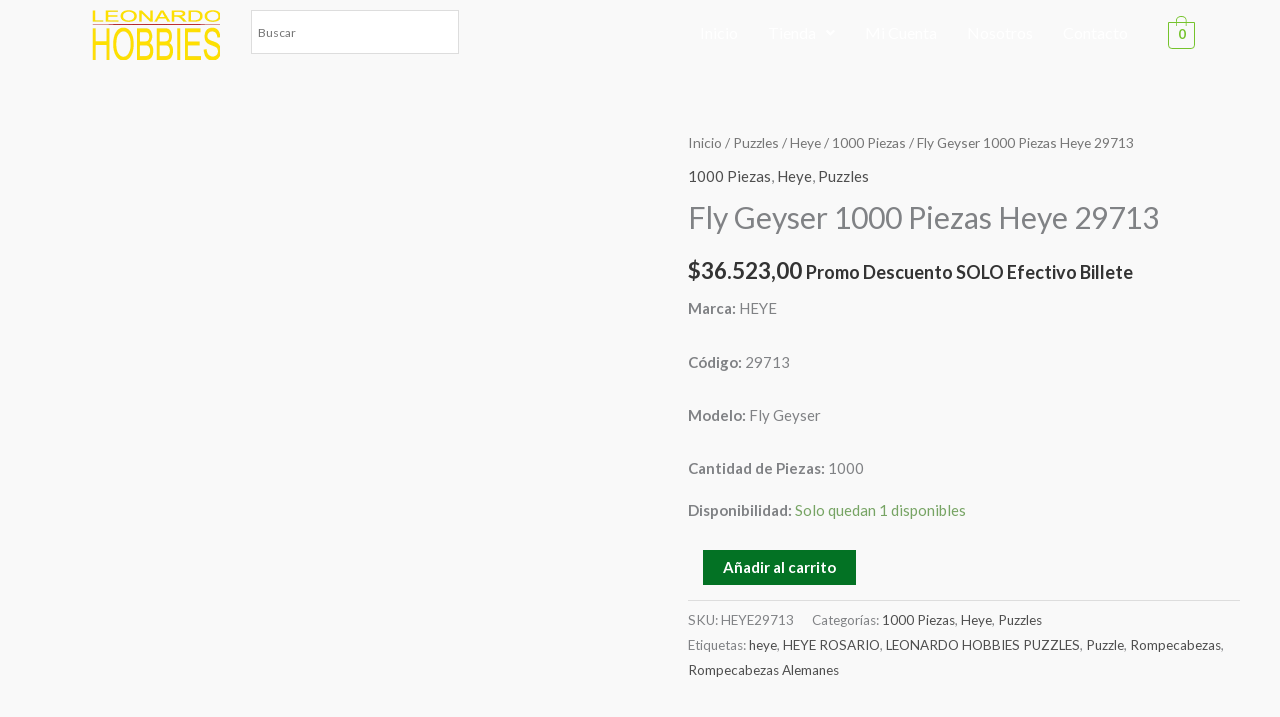

--- FILE ---
content_type: text/css
request_url: https://www.leonardohobbies.com.ar/wp-content/themes/astra/assets/css/minified/compatibility/woocommerce/woocommerce.min.css?ver=4.11.13
body_size: 14655
content:
@charset "UTF-8";@keyframes spin{100%{transform:rotate(360deg)}}@keyframes dotPulse{0%{transform:scale(.1);opacity:0}50%{opacity:1}to{transform:scale(1.2);opacity:0}}@font-face{font-family:star;src:url("../../../../../../../plugins/woocommerce/assets/fonts/star.eot");src:url("../../../../../../../plugins/woocommerce/assets/fonts/star.eot?#iefix") format("embedded-opentype"),url("../../../../../../../plugins/woocommerce/assets/fonts/star.woff") format("woff"),url("../../../../../../../plugins/woocommerce/assets/fonts/star.ttf") format("truetype"),url("../../../../../../../plugins/woocommerce/assets/fonts/star.svg#star") format("svg");font-weight:400;font-style:normal;font-display:swap}@font-face{font-family:WooCommerce;src:url("../../../../../../../plugins/woocommerce/assets/fonts/WooCommerce.eot");src:url("../../../../../../../plugins/woocommerce/assets/fonts/WooCommerce.eot?#iefix") format("embedded-opentype"),url("../../../../../../../plugins/woocommerce/assets/fonts/WooCommerce.woff") format("woff"),url("../../../../../../../plugins/woocommerce/assets/fonts/WooCommerce.ttf") format("truetype"),url("../../../../../../../plugins/woocommerce/assets/fonts/WooCommerce.svg#WooCommerce") format("svg");font-weight:400;font-style:normal}.woocommerce-store-notice,p.demo_store{position:fixed;top:0;left:0;right:0;margin:0;width:100%;font-size:1em;padding:1em 0;text-align:center;background-color:#a46497;color:#fff;z-index:99998;box-shadow:0 1px 1em rgba(0,0,0,.2);display:none}.woocommerce-store-notice a,p.demo_store a{color:#fff;text-decoration:underline}.woocommerce-store-notice[data-position=bottom],p.demo_store[data-position=bottom]{bottom:0;top:initial}.screen-reader-text{border:0;clip:rect(1px,1px,1px,1px);clip-path:inset(50%);height:1px;margin:-1px;overflow:hidden;padding:0;position:absolute;width:1px;word-wrap:normal!important}.clear{clear:both}.ast-site-header-cart,.woocommerce .ast-site-header-cart{position:relative;list-style-type:none;margin-left:0;padding-left:0;margin-bottom:0;order:1;cursor:pointer}.ast-site-header-cart:focus .widget_shopping_cart,.ast-site-header-cart:hover .widget_shopping_cart,.woocommerce .ast-site-header-cart:focus .widget_shopping_cart,.woocommerce .ast-site-header-cart:hover .widget_shopping_cart{right:0;left:auto}.ast-site-header-cart .ast-shopping-cart-icon,.woocommerce .ast-site-header-cart .ast-shopping-cart-icon{display:initial;vertical-align:middle}.ast-site-header-cart .ast-shopping-cart-icon:before,.woocommerce .ast-site-header-cart .ast-shopping-cart-icon:before{content:"\e854";font-family:Astra;font-size:18px;font-size:1.2857rem}.ast-site-header-cart .ast-site-header-cart-data .ast-mini-cart-empty .woocommerce-mini-cart__buttons,.woocommerce .ast-site-header-cart .ast-site-header-cart-data .ast-mini-cart-empty .woocommerce-mini-cart__buttons{margin:1.41575em}.ast-site-header-cart .ast-site-header-cart-data .ast-mini-cart-empty .woocommerce-mini-cart__buttons a,.woocommerce .ast-site-header-cart .ast-site-header-cart-data .ast-mini-cart-empty .woocommerce-mini-cart__buttons a{width:100%}.ast-site-header-cart .ast-site-header-cart-data .ast-mini-cart-empty .woocommerce-mini-cart__buttons a.button,.woocommerce .ast-site-header-cart .ast-site-header-cart-data .ast-mini-cart-empty .woocommerce-mini-cart__buttons a.button{text-align:center}.ast-site-header-cart .ast-site-header-cart-data .ast-mini-cart-empty .ast-mini-cart-message .woocommerce-mini-cart__empty-message,.woocommerce .ast-site-header-cart .ast-site-header-cart-data .ast-mini-cart-empty .ast-mini-cart-message .woocommerce-mini-cart__empty-message{text-align:center;margin-bottom:0}.ast-site-header-cart .ast-site-header-cart-data .widget_shopping_cart_content>ul,.woocommerce .ast-site-header-cart .ast-site-header-cart-data .widget_shopping_cart_content>ul{text-align:left;width:auto;position:relative;left:auto;top:auto;border-top:0}.ast-site-header-cart .ast-site-header-cart-data .woocommerce-mini-cart__empty-message,.woocommerce .ast-site-header-cart .ast-site-header-cart-data .woocommerce-mini-cart__empty-message{text-align:left}.ast-site-header-cart .widget_shopping_cart,.woocommerce .ast-site-header-cart .widget_shopping_cart{position:absolute;top:100%;width:280px;z-index:999999;font-size:.875em;left:-999em;display:block;line-height:1.618;opacity:0;visibility:hidden;transition:all .3s ease}.ast-site-header-cart .widget_shopping_cart:after,.ast-site-header-cart .widget_shopping_cart:before,.woocommerce .ast-site-header-cart .widget_shopping_cart:after,.woocommerce .ast-site-header-cart .widget_shopping_cart:before{bottom:99.9%;left:auto;right:8px;border:solid transparent;content:" ";height:0;width:0;position:absolute;pointer-events:none}.ast-site-header-cart .widget_shopping_cart:after,.woocommerce .ast-site-header-cart .widget_shopping_cart:after{border-color:rgba(255,255,255,0);border-bottom-color:#fff;border-width:6px;margin-left:-6px;margin-bottom:-.3px}.ast-site-header-cart .widget_shopping_cart:before,.woocommerce .ast-site-header-cart .widget_shopping_cart:before{border-color:rgba(230,230,230,0);border-bottom-color:var(--ast-border-color);border-width:7px;margin-left:-12px;right:7px}.ast-site-header-cart .widget_shopping_cart .widget_shopping_cart_content>.woocommerce-mini-cart__empty-message,.woocommerce .ast-site-header-cart .widget_shopping_cart .widget_shopping_cart_content>.woocommerce-mini-cart__empty-message{display:none}.ast-site-header-cart .widget_shopping_cart .product_list_widget,.woocommerce .ast-site-header-cart .widget_shopping_cart .product_list_widget{padding:1em 1.5em;max-height:500px;max-height:50vh;overflow-y:auto}.ast-site-header-cart .widget_shopping_cart .product_list_widget li,.woocommerce .ast-site-header-cart .widget_shopping_cart .product_list_widget li{padding:.5em 2em .5em 5em;border-bottom:1px solid var(--ast-border-color)}.ast-site-header-cart .widget_shopping_cart .product_list_widget li .remove,.woocommerce .ast-site-header-cart .widget_shopping_cart .product_list_widget li .remove{top:.4em}.ast-site-header-cart .widget_shopping_cart .product_list_widget li:last-child,.woocommerce .ast-site-header-cart .widget_shopping_cart .product_list_widget li:last-child{border-bottom:0}.ast-site-header-cart .widget_shopping_cart .product_list_widget li img,.woocommerce .ast-site-header-cart .widget_shopping_cart .product_list_widget li img{max-width:4em;margin:0 0 .5em 0}.ast-site-header-cart .widget_shopping_cart p.buttons,.ast-site-header-cart .widget_shopping_cart p.total,.woocommerce .ast-site-header-cart .widget_shopping_cart p.buttons,.woocommerce .ast-site-header-cart .widget_shopping_cart p.total{padding:1em 1.5em;margin:0;text-align:center}.ast-site-header-cart .widget_shopping_cart .buttons .button,.ast-site-header-cart .widget_shopping_cart .buttons .button.wc-forward,.woocommerce .ast-site-header-cart .widget_shopping_cart .buttons .button,.woocommerce .ast-site-header-cart .widget_shopping_cart .buttons .button.wc-forward{display:block;margin-right:0;width:100%;margin-left:0}.ast-site-header-cart .widget_shopping_cart .woocommerce-mini-cart__empty-message,.woocommerce .ast-site-header-cart .widget_shopping_cart .woocommerce-mini-cart__empty-message{margin:1.41575em}.ast-site-header-cart .widget_shopping_cart .cart_list a,.woocommerce .ast-site-header-cart .widget_shopping_cart .cart_list a{padding:0}.ast-site-header-cart .widget_shopping_cart .cart_list a.remove,.woocommerce .ast-site-header-cart .widget_shopping_cart .cart_list a.remove{border-width:1px}.ast-site-header-cart .widget_shopping_cart .woocommerce-mini-cart__total,.woocommerce .ast-site-header-cart .widget_shopping_cart .woocommerce-mini-cart__total{display:flex;justify-content:space-between}.ast-site-header-cart .widget_shopping_cart .woocommerce-mini-cart__total strong,.woocommerce .ast-site-header-cart .widget_shopping_cart .woocommerce-mini-cart__total strong{width:40%;text-align:left;font-weight:500}.ast-site-header-cart .widget_shopping_cart .woocommerce-mini-cart__total .amount,.woocommerce .ast-site-header-cart .widget_shopping_cart .woocommerce-mini-cart__total .amount{width:60%;text-align:right}.ast-site-header-cart .widget_shopping_cart .woocommerce-mini-cart__total .amount,.woocommerce .ast-site-header-cart .widget_shopping_cart .woocommerce-mini-cart__total .amount{padding-left:.5em}.ast-site-header-cart:focus .widget_shopping_cart,.ast-site-header-cart:hover .widget_shopping_cart{opacity:1;visibility:visible}.ast-above-header-wrap .ast-site-header-cart .widget_shopping_cart .cart_list .quantity,.ast-above-header-wrap .ast-site-header-cart .widget_shopping_cart .cart_list .variation,.ast-below-header .ast-site-header-cart .widget_shopping_cart .cart_list .quantity,.ast-below-header .ast-site-header-cart .widget_shopping_cart .cart_list .variation,.main-header-bar-wrap .ast-site-header-cart .widget_shopping_cart .cart_list .quantity,.main-header-bar-wrap .ast-site-header-cart .widget_shopping_cart .cart_list .variation{margin-bottom:.4em}.ast-above-header-wrap .ast-site-header-cart .widget_shopping_cart .cart_list a.remove,.ast-below-header .ast-site-header-cart .widget_shopping_cart .cart_list a.remove,.main-header-bar-wrap .ast-site-header-cart .widget_shopping_cart .cart_list a.remove{color:var(--ast-global-color-3)}.ast-above-header-wrap .ast-site-header-cart .widget_shopping_cart .cart_list a.remove:hover,.ast-below-header .ast-site-header-cart .widget_shopping_cart .cart_list a.remove:hover,.main-header-bar-wrap .ast-site-header-cart .widget_shopping_cart .cart_list a.remove:hover{color:var(--ast-global-color-3)}.ast-above-header-section-1 .ast-site-header-cart .widget_shopping_cart,.below-header-section-1 .ast-site-header-cart .widget_shopping_cart,.header-main-layout-3 .main-header-bar-wrap .ast-site-header-cart .widget_shopping_cart,.site-header-section-left .ast-site-header-cart .widget_shopping_cart,.woocommerce .ast-above-header-section-1 .ast-site-header-cart .widget_shopping_cart,.woocommerce .below-header-section-1 .ast-site-header-cart .widget_shopping_cart,.woocommerce .header-main-layout-3 .main-header-bar-wrap .ast-site-header-cart .widget_shopping_cart,.woocommerce .site-header-section-left .ast-site-header-cart .widget_shopping_cart{right:auto;left:0;transition:left 0s}.ast-above-header-section-1 .ast-site-header-cart .widget_shopping_cart:after,.ast-above-header-section-1 .ast-site-header-cart .widget_shopping_cart:before,.below-header-section-1 .ast-site-header-cart .widget_shopping_cart:after,.below-header-section-1 .ast-site-header-cart .widget_shopping_cart:before,.header-main-layout-3 .main-header-bar-wrap .ast-site-header-cart .widget_shopping_cart:after,.header-main-layout-3 .main-header-bar-wrap .ast-site-header-cart .widget_shopping_cart:before,.site-header-section-left .ast-site-header-cart .widget_shopping_cart:after,.site-header-section-left .ast-site-header-cart .widget_shopping_cart:before,.woocommerce .ast-above-header-section-1 .ast-site-header-cart .widget_shopping_cart:after,.woocommerce .ast-above-header-section-1 .ast-site-header-cart .widget_shopping_cart:before,.woocommerce .below-header-section-1 .ast-site-header-cart .widget_shopping_cart:after,.woocommerce .below-header-section-1 .ast-site-header-cart .widget_shopping_cart:before,.woocommerce .header-main-layout-3 .main-header-bar-wrap .ast-site-header-cart .widget_shopping_cart:after,.woocommerce .header-main-layout-3 .main-header-bar-wrap .ast-site-header-cart .widget_shopping_cart:before,.woocommerce .site-header-section-left .ast-site-header-cart .widget_shopping_cart:after,.woocommerce .site-header-section-left .ast-site-header-cart .widget_shopping_cart:before{left:15px;right:auto}.ast-above-header-section-1 .ast-site-header-cart .widget_shopping_cart:before,.below-header-section-1 .ast-site-header-cart .widget_shopping_cart:before,.header-main-layout-3 .main-header-bar-wrap .ast-site-header-cart .widget_shopping_cart:before,.site-header-section-left .ast-site-header-cart .widget_shopping_cart:before,.woocommerce .ast-above-header-section-1 .ast-site-header-cart .widget_shopping_cart:before,.woocommerce .below-header-section-1 .ast-site-header-cart .widget_shopping_cart:before,.woocommerce .header-main-layout-3 .main-header-bar-wrap .ast-site-header-cart .widget_shopping_cart:before,.woocommerce .site-header-section-left .ast-site-header-cart .widget_shopping_cart:before{left:11px;right:auto}.ast-cart-menu-wrap{display:inline-block;line-height:1}.ast-cart-menu-wrap .count{font-weight:700;position:relative;display:inline-block;vertical-align:middle;text-align:center;min-width:2.1em;min-height:2.1em;font-size:.86em;line-height:1.8;border-radius:0 0 .3em .3em;border-width:2px;border-style:solid;padding:0 .4em}.ast-cart-menu-wrap .count:after{bottom:100%;margin-bottom:0;height:.8em;width:.8em;left:50%;transform:translateX(-50%);top:-.6em;content:' ';position:absolute;pointer-events:none;border-width:2px;border-style:solid;border-top-left-radius:10em;border-top-right-radius:10em;border-bottom:0}.ast-woocommerce-cart-menu .main-header-menu .woocommerce-custom-menu-item li:hover>a.remove{color:#ccc}.ast-woocommerce-cart-menu .header-main-layout-1.ast-no-menu-items .ast-site-header-cart{flex:1}.ast-woocommerce-cart-menu .header-main-layout-1.ast-no-menu-items .ast-site-header-cart .ast-site-header-cart-li{text-align:right}.ast-woocommerce-cart-menu .header-main-layout-3.ast-no-menu-items .ast-site-header-cart{flex:1}.ast-woocommerce-cart-menu .header-main-layout-3.ast-no-menu-items .ast-site-header-cart .ast-site-header-cart-li{text-align:left}.ast-woocommerce-cart-menu .header-main-layout-2 .main-header-container{display:flex;justify-content:center}.ast-woocommerce-cart-menu .header-main-layout-2 .site-branding{flex:0 0 100%}.ast-header-break-point .woocommerce-custom-menu-item .ast-cart-menu-wrap{width:2em;height:2em;font-size:1.4em;line-height:2;vertical-align:middle;text-align:right}.ast-header-break-point .ast-button-wrap .main-header-menu-toggle{font-size:1.4em}.ast-header-break-point .main-header-menu .woocommerce-custom-menu-item .ast-cart-menu-wrap{height:3em;line-height:3;text-align:left}.ast-header-break-point .ast-site-header-cart .widget_shopping_cart{display:none}.ast-header-break-point.ast-woocommerce-cart-menu .ast-site-header-cart{order:initial;line-height:3;padding:0}.ast-header-break-point.ast-woocommerce-cart-menu .header-main-layout-3 .ast-site-header-cart{padding:0 0 1em 1em}.ast-header-break-point.ast-woocommerce-cart-menu.ast-header-custom-item-outside .ast-site-header-cart{padding:0}.ast-header-break-point .ast-masthead-custom-menu-items.woocommerce-custom-menu-item{margin-bottom:0;margin-top:0}.ast-header-break-point .ast-masthead-custom-menu-items.woocommerce-custom-menu-item .ast-site-header-cart{padding:0}.ast-header-break-point .ast-masthead-custom-menu-items.woocommerce-custom-menu-item .ast-site-header-cart a{border:none;display:inline-block}.ast-header-break-point.ast-hfb-header.ast-woocommerce-cart-menu .ast-site-header-cart{padding:0}.woocommerce-js .blockUI.blockOverlay{position:relative}.woocommerce-js .blockUI.blockOverlay::before{height:1em;width:1em;display:block;position:absolute;top:50%;left:50%;margin-left:-.5em;margin-top:-.5em;content:'';animation:spin 1s ease-in-out infinite;background:url("../../../../../../../plugins/woocommerce/assets/images/icons/loader.svg") center center;background-size:cover;background-color:var(--ast-global-color-secondary,--ast-global-color-5);line-height:1;text-align:center;font-size:2em;color:rgba(0,0,0,.75)}.woocommerce-js .loader::before{height:1em;width:1em;display:block;position:absolute;top:50%;left:50%;margin-left:-.5em;margin-top:-.5em;content:'';animation:spin 1s ease-in-out infinite;background:url("../../../../../../../plugins/woocommerce/assets/images/icons/loader.svg") center center;background-size:cover;background-color:var(--ast-global-color-secondary,--ast-global-color-5);line-height:1;text-align:center;font-size:2em;color:rgba(0,0,0,.75)}.woocommerce-js h2{margin-bottom:.7em}.woocommerce-js a.remove{position:relative;display:block;font-family:-apple-system,BlinkMacSystemFont,Segoe UI,Roboto,Oxygen-Sans,Ubuntu,Cantarell,Helvetica Neue,sans-serif;font-weight:400;font-size:18px;width:20px;height:20px;text-align:center;line-height:21px;border-radius:100%;color:var(--ast-global-color-3);text-decoration:none;opacity:.5}.woocommerce-js a.remove .ahfb-svg-iconset{transform:scale(.7);transition:none}.woocommerce-js a.remove .ahfb-svg-iconset .ast-close-svg{width:100%;height:100%}.woocommerce-js a.remove:before{content:'';position:absolute;top:0;bottom:0;right:0;left:0;width:100%;height:100%;border:1px solid var(--ast-global-color-3);border-radius:100%;transition:all .2s linear}.woocommerce-js a.remove:hover{color:var(--ast-global-color-3);opacity:1}.woocommerce-js a.remove:hover:before{border-color:var(--ast-global-color-3)}.woocommerce-js small.note{display:block;color:#777;font-size:.857em;margin-top:10px}.woocommerce-js .woocommerce-breadcrumb{zoom:1;margin:0 0 1em;padding:0;font-size:.92em;color:#777}.woocommerce-js .woocommerce-breadcrumb::after,.woocommerce-js .woocommerce-breadcrumb::before{content:' ';display:table}.woocommerce-js .woocommerce-breadcrumb::after{clear:both}.woocommerce-js .woocommerce-breadcrumb a{color:#777}.woocommerce-js .quantity input[type=email],.woocommerce-js .quantity input[type=number],.woocommerce-js .quantity input[type=text]{padding:.3em}.woocommerce-js .quantity input[type=email]:focus,.woocommerce-js .quantity input[type=number]:focus,.woocommerce-js .quantity input[type=text]:focus{outline:0;border-color:var(--ast-border-color)}.woocommerce-js .quantity .qty{width:3.631em;text-align:center;min-height:35px}.woocommerce-js div.product{margin-bottom:0;position:relative}.woocommerce-js div.product .product_title{clear:none;margin-top:0;padding:0}.woocommerce-js div.product p.price,.woocommerce-js div.product span.price{color:#77a464;font-size:1.5rem;font-weight:700;margin:0 0 .2em}.woocommerce-js div.product p.price ins,.woocommerce-js div.product span.price ins{background:inherit;font-weight:700;display:inline-block;text-decoration:inherit}.woocommerce-js div.product p.price del,.woocommerce-js div.product span.price del{opacity:.5;font-weight:400;display:initial}.woocommerce-js div.product p.ast-stock-detail,.woocommerce-js div.product p.stock{font-size:1em}.woocommerce-js div.product p.ast-stock-detail .ast-stock-avail,.woocommerce-js div.product p.stock .ast-stock-avail{font-weight:700}.woocommerce-js div.product .stock{color:#77a464}.woocommerce-js div.product .out-of-stock{color:red}.woocommerce-js div.product .product_title{margin:0 0 .5em 0}.woocommerce-js div.product .product_meta{border-top:1px solid var(--ast-border-color);padding-top:.5em;font-size:.9em;margin:0 0 .8em;text-decoration:inherit}.woocommerce-js div.product .product_meta>span{display:inline-block;margin-right:15px;align-items:center;font-weight:500}.woocommerce-js div.product .product_meta>span>*{font-weight:400}.woocommerce-js div.product .woocommerce-product-rating{margin:0 0 .5em}.woocommerce-js div.product div.images{margin-bottom:2em}.woocommerce-js div.product div.images img{display:block;width:100%;height:auto;box-shadow:none}.woocommerce-js div.product div.images div.thumbnails{padding-top:1em}.woocommerce-js div.product div.images.woocommerce-product-gallery{position:relative}.woocommerce-js div.product div.images.woocommerce-product-gallery .flex-viewport{transform-style:preserve-3d;margin-bottom:1em}.woocommerce-js div.product div.images .woocommerce-product-gallery__wrapper{transition:all cubic-bezier(.795, -.035, 0, 1) .5s;margin:0;padding:0}.woocommerce-js div.product div.images .woocommerce-product-gallery__wrapper .zoomImg{background-color:#fff}.woocommerce-js div.product div.images .woocommerce-product-gallery__image:nth-child(n+2){width:25%;display:inline-block}.woocommerce-js div.product div.images .woocommerce-product-gallery__trigger{position:absolute;top:.5em;right:.5em;font-size:2em;z-index:9;width:36px;height:36px;background:var(--ast-global-color-primary,var(--ast-global-color-5));text-indent:-9999px;border-radius:100%;box-sizing:content-box;backface-visibility:hidden}.woocommerce-js div.product div.images .woocommerce-product-gallery__trigger:before{content:"";display:block;width:10px;height:10px;border:2px solid var(--ast-global-color-3);border-radius:100%;position:absolute;top:9px;left:9px;box-sizing:content-box}.woocommerce-js div.product div.images .woocommerce-product-gallery__trigger:after{content:"";display:block;width:2px;height:8px;background:var(--ast-global-color-3);border-radius:6px;position:absolute;top:19px;left:22px;transform:rotate(-45deg);box-sizing:content-box}.woocommerce-js div.product div.images .flex-control-thumbs{overflow:hidden;zoom:1;margin:0;padding:0}.woocommerce-js div.product div.images .flex-control-thumbs li{width:25%;float:left;margin:0;list-style:none}.woocommerce-js div.product div.images .flex-control-thumbs li img{cursor:pointer;opacity:.5;margin:0}.woocommerce-js div.product div.images .flex-control-thumbs li img.flex-active,.woocommerce-js div.product div.images .flex-control-thumbs li img:hover{opacity:1}.woocommerce-js div.product div.woocommerce-product-gallery--columns-3 .flex-control-thumbs li{width:32%;width:calc(33.33% - .7em);margin-right:1em;margin-bottom:1em}.woocommerce-js div.product div.woocommerce-product-gallery--columns-3 .flex-control-thumbs li:nth-child(3n+1){clear:left}.woocommerce-js div.product div.woocommerce-product-gallery--columns-3 .flex-control-thumbs li:nth-child(3n){margin-right:0}.woocommerce-js div.product div.woocommerce-product-gallery--columns-4 .flex-control-thumbs li{width:24%;width:calc(25% - .75em);margin-right:1em;margin-bottom:1em}.woocommerce-js div.product div.woocommerce-product-gallery--columns-4 .flex-control-thumbs li:nth-child(4n+1){clear:left}.woocommerce-js div.product div.woocommerce-product-gallery--columns-4 .flex-control-thumbs li:nth-child(4n){margin-right:0}.woocommerce-js div.product div.woocommerce-product-gallery--columns-5 .flex-control-thumbs li{width:18.5%;width:calc(20% - .8em);margin-right:1em;margin-bottom:1em}.woocommerce-js div.product div.woocommerce-product-gallery--columns-5 .flex-control-thumbs li:nth-child(5n+1){clear:left}.woocommerce-js div.product div.woocommerce-product-gallery--columns-5 .flex-control-thumbs li:nth-child(5n){margin-right:0}.woocommerce-js div.product div.summary{margin-bottom:2em}.woocommerce-js div.product div.summary .single-product-category{display:block;line-height:1;margin-bottom:1em}.woocommerce-js div.product div.summary .woocommerce-product-details__short-description :last-child{margin-bottom:1em}.woocommerce-js div.product div.social{text-align:right;margin:0 0 1em}.woocommerce-js div.product div.social span{margin:0 0 0 2px}.woocommerce-js div.product div.social span span{margin:0}.woocommerce-js div.product div.social span .stButton .chicklets{padding-left:16px;width:0}.woocommerce-js div.product div.social iframe{float:left;margin-top:3px}.woocommerce-js div.product .woocommerce-tabs{padding-top:2em;margin-bottom:4em;width:100%}.woocommerce-js div.product .woocommerce-tabs ul.tabs{list-style:none;padding:0;margin:0 0 1em;overflow:hidden;position:relative}.woocommerce-js div.product .woocommerce-tabs ul.tabs:before{content:'';position:absolute;top:0;left:0;width:100%;height:1px;background-color:var(--ast-border-color)}.woocommerce-js div.product .woocommerce-tabs ul.tabs li{border:0;background:0 0;display:inline-block;position:relative;z-index:0;border-radius:4px 4px 0 0;margin:0 1em 0 0;padding:0;border-radius:0}.woocommerce-js div.product .woocommerce-tabs ul.tabs li a{display:inline-block;padding:.5em 0;font-weight:700;color:#515151;text-decoration:none}.woocommerce-js div.product .woocommerce-tabs ul.tabs li a:hover{text-decoration:none;color:#6b6a6b}.woocommerce-js div.product .woocommerce-tabs ul.tabs li.active{z-index:2;border-bottom-color:#fff}.woocommerce-js div.product .woocommerce-tabs ul.tabs li.active a{text-shadow:inherit;outline:0}.woocommerce-js div.product .woocommerce-tabs ul.tabs li.active::before{content:' ';position:absolute;width:100%;height:3px;box-shadow:none;top:0;left:0;border-radius:0}.woocommerce-js div.product .woocommerce-tabs ul.tabs li.active::after{border:none;box-shadow:none}.woocommerce-js div.product .woocommerce-tabs ul.tabs li::after,.woocommerce-js div.product .woocommerce-tabs ul.tabs li::before{content:' ';position:absolute;bottom:-1px;width:5px;height:5px;border:none;box-shadow:none}.woocommerce-js div.product .woocommerce-tabs ul.tabs::before{position:absolute;content:' ';width:100%;bottom:0;left:0;border-bottom:1px solid var(--ast-border-color);z-index:1}.woocommerce-js div.product .woocommerce-tabs ul.tabs li::after,.woocommerce-js div.product .woocommerce-tabs ul.tabs.tabs::before{display:none;border:0}.woocommerce-js div.product .woocommerce-tabs .panel{margin:0 0 1.2em;padding:0}.woocommerce-js div.product .woocommerce-tabs .shop_attributes{border-style:solid}.woocommerce-js div.product .woocommerce-tabs .shop_attributes p{padding:0}.woocommerce-js div.product .woocommerce-tabs .shop_attributes td,.woocommerce-js div.product .woocommerce-tabs .shop_attributes th{padding:.67em 1.34em;border-color:var(--ast-border-color)}.woocommerce-js div.product .woocommerce-tabs .shop_attributes th{border-left-width:1px;border-style:solid;padding-left:.9em;color:var(--ast-global-color-2)}.woocommerce-js div.product .woocommerce-tabs .shop_attributes td{font-style:normal;border-style:solid}.woocommerce-js div.product #reviews #comments{width:100%}.woocommerce-js div.product #reviews #review_form_wrapper{width:100%;padding-left:0}.woocommerce-js div.product #reviews #respond p.comment-form-author,.woocommerce-js div.product #reviews #respond p.comment-form-email{margin-bottom:1em}@media (min-width:1201px){.woocommerce-js div.product #reviews .comment-form-author,.woocommerce-js div.product #reviews .comment-form-email{width:49%;display:inline-block}.woocommerce-js div.product #reviews .comment-form-author input,.woocommerce-js div.product #reviews .comment-form-email input{width:100%}.woocommerce-js div.product #reviews .comment-form-author{float:left}.woocommerce-js div.product #reviews .comment-form-email{float:right}.woocommerce-js div.product #reviews .comment-form-cookies-consent{clear:both}}.woocommerce-js div.product p.cart{margin-bottom:2em;zoom:1}.woocommerce-js div.product p.cart::after,.woocommerce-js div.product p.cart::before{content:' ';display:table}.woocommerce-js div.product p.cart::after{clear:both}.woocommerce-js div.product form.cart{zoom:1}.woocommerce-js div.product form.cart .ast-woo-single-cart-button-wrap{display:flex;align-items:center;flex-wrap:wrap}.woocommerce-js div.product form.cart::after,.woocommerce-js div.product form.cart::before{content:' ';display:table}.woocommerce-js div.product form.cart::after{clear:both}.woocommerce-js div.product form.cart div.quantity{float:left;margin:0 1em 1em 0}.woocommerce-js div.product form.cart table{border-width:0 0 1px;margin:0 0 1em}.woocommerce-js div.product form.cart table td{padding-left:0}.woocommerce-js div.product form.cart table div.quantity{float:none;margin:0}.woocommerce-js div.product form.cart table small.stock{display:block;float:none}.woocommerce-js div.product form.cart .variations{border-bottom:1px solid var(--ast-border-color);position:relative;margin-bottom:1em;width:100%}.woocommerce-js div.product form.cart .variations td,.woocommerce-js div.product form.cart .variations th{border:0;vertical-align:top;line-height:2em;padding-top:0;padding-bottom:0;padding-right:0;padding-left:0;display:block}.woocommerce-js div.product form.cart .variations tr{margin-bottom:.5em}.woocommerce-js div.product form.cart .variations th{margin-bottom:.5em;padding-left:0}.woocommerce-js div.product form.cart .variations label{font-weight:700}.woocommerce-js div.product form.cart .variations select{max-width:100%;min-width:75%;display:inline-block;width:100%}.woocommerce-js div.product form.cart .variations td.label{vertical-align:middle;margin-top:8px;margin-bottom:1px}.woocommerce-js div.product form.cart .woocommerce-variation-description p{margin-bottom:1em}.woocommerce-js div.product form.cart .reset_variations{all:initial;font-family:inherit;visibility:hidden;position:static;display:inline-block;color:inherit;opacity:.6;font-size:.75rem;text-transform:uppercase;cursor:pointer}.woocommerce-js div.product form.cart .wc-no-matching-variations{display:none}.woocommerce-js div.product form.cart .button{vertical-align:middle;float:left;width:auto;margin-bottom:1em}.woocommerce-js div.product form.cart .button.single_add_to_cart_button{padding:10px 20px}.woocommerce-js div.product form.cart .group_table tr:last-child td{border-bottom:0}.woocommerce-js div.product form.cart .group_table td.label{padding:.5em;font-size:.8rem;line-height:1.3;font-weight:700}.woocommerce-js div.product form.cart .group_table td{vertical-align:middle;padding-bottom:.5em;border-right:0;border-bottom:1px solid var(--ast-border-color)}.woocommerce-js div.product form.cart .group_table td:first-child{text-align:left;width:4em}.woocommerce-js div.product form.cart .group_table td.price{padding-left:.8em;font-weight:700;font-size:.9rem}.woocommerce-js div.product form.cart .group_table td.price del{opacity:.5}.woocommerce-js div.product form.cart .group_table .button{padding:.8em;font-weight:400;font-size:.9rem;white-space:nowrap}.woocommerce-js div.product form.cart .group_table .wc-grouped-product-add-to-cart-checkbox{display:inline-block;width:auto;margin:0 auto;transform:scale(1.5,1.5)}.woocommerce-js div.product form.cart p.stock{line-height:1.3;margin-bottom:.8em;font-size:.9em}.woocommerce-js div.product form.cart .single_variation_wrap{width:100%}.woocommerce-js div.product form.cart .single_variation_wrap p{margin-bottom:1em}.woocommerce-js div.product form.cart .single_variation_wrap .single_variation{margin-bottom:1.2em;border-top:1px solid var(--ast-border-color);padding-top:0;border-top:0}.woocommerce-js div.product span.onsale{min-height:3.5em;min-width:3.5em;line-height:3.5em}.woocommerce-js div.product .related.products,.woocommerce-js div.product .woocommerce-tabs{display:block}.woocommerce-js div.product .related.products ul.products{margin:0}.woocommerce-js div.product .related.products ul.products li.product{width:22.5%;width:calc(25% - 15px)}.woocommerce-js span.onsale{min-width:3em;min-height:3em;line-height:3em;padding:0;font-size:.8em;font-weight:400;position:absolute;text-align:center;top:.5em;left:.5em;margin:0;border-radius:100%;background-color:#77a464;color:#fff;-webkit-font-smoothing:antialiased;z-index:9}.woocommerce-js.single-product .sale>span.onsale{font-size:1em;left:-.5em}.woocommerce-js.single-product .sale:not(.ast-product-gallery-layout-vertical-slider)>span.onsale{top:-.5em}.woocommerce-js .products ul,.woocommerce-js ul.products{margin:0 0 1em;padding:0;list-style:none outside;clear:both;zoom:1}.woocommerce-js .products ul::after,.woocommerce-js .products ul::before,.woocommerce-js ul.products::after,.woocommerce-js ul.products::before{content:' ';display:table}.woocommerce-js .products ul::after,.woocommerce-js ul.products::after{clear:both}.woocommerce-js .products ul::after,.woocommerce-js .products ul::before,.woocommerce-js ul.products::after,.woocommerce-js ul.products::before{width:0}.woocommerce-js .products ul li,.woocommerce-js ul.products li{list-style:none outside}.woocommerce-js ul.products li.product.product-category{padding-bottom:0}.woocommerce-js ul.products li.product.product-category a{height:100%}.woocommerce-js ul.products li.product.product-category a img{height:100%;object-fit:cover}.woocommerce-js ul.products li.product .onsale{top:0;right:0;left:auto;margin:-.5em -.5em 0 0}.woocommerce-js ul.products li.product .woocommerce-loop-category__title,.woocommerce-js ul.products li.product .woocommerce-loop-product__title,.woocommerce-js ul.products li.product h3{padding:.5em 0;margin:0;font-size:1em}.woocommerce-js ul.products li.product a img{width:100%;height:auto;display:block;margin:0 0 1em;box-shadow:none}.woocommerce-js ul.products li.product a img.show-on-hover{width:0;height:0;object-fit:cover}.woocommerce-js ul.products li.product strong{display:block}.woocommerce-js ul.products li.product .star-rating{font-size:.857em}.woocommerce-js ul.products li.product .button{margin-top:1em}.woocommerce-js ul.products li.product .price{color:#77a464;display:block;font-weight:400;margin-bottom:.5em;font-size:.857em}.woocommerce-js ul.products li.product .price del{color:inherit;opacity:.5;display:inline-block}.woocommerce-js ul.products li.product .price ins{background:0 0;font-weight:700;display:inline-block;text-decoration:inherit}.woocommerce-js ul.products li.product .price .from{font-size:.67em;margin:-2px 0 0 0;text-transform:uppercase;color:rgba(132,132,132,.5)}.woocommerce-js ul.products li.product a.ast-loop-product__link{display:inline-block;width:100%}.woocommerce-js ul.products li.product:hover .show-on-hover{width:100%;height:100%}.woocommerce-js .woocommerce-result-count{margin:1em 0 1em;line-height:1}.woocommerce-js .woocommerce-ordering{margin:0 0 1.5em}.woocommerce-js .woocommerce-ordering select{vertical-align:top}.woocommerce-js nav.woocommerce-pagination{text-align:left}.woocommerce-js nav.woocommerce-pagination ul{display:inline-block;text-align:center;white-space:normal;padding:0;clear:both;border:0;margin:1px}.woocommerce-js nav.woocommerce-pagination ul li{margin:0 5px 5px 0;border:1px solid var(--ast-border-color);padding:0;float:left;display:inline;overflow:hidden}.woocommerce-js nav.woocommerce-pagination ul li a,.woocommerce-js nav.woocommerce-pagination ul li span{margin:0;text-decoration:none;padding:0;line-height:1;font-size:1em;font-weight:400;padding:.75em;display:block;min-width:2.5em}.woocommerce-js nav.woocommerce-pagination ul li a:focus,.woocommerce-js nav.woocommerce-pagination ul li a:hover,.woocommerce-js nav.woocommerce-pagination ul li span.current{background:#ebe9eb;color:#8a7e88}.woocommerce-js #respond input#submit,.woocommerce-js a.button,.woocommerce-js button.button,.woocommerce-js input.button{margin:0;position:relative;overflow:visible;left:auto;display:inline-block;background-image:none;box-shadow:none;text-shadow:none}.woocommerce-js #respond input#submit.loading,.woocommerce-js a.button.loading,.woocommerce-js button.button.loading,.woocommerce-js input.button.loading{opacity:.25}.woocommerce-js #respond input#submit.loading::after,.woocommerce-js a.button.loading::after,.woocommerce-js button.button.loading::after,.woocommerce-js input.button.loading::after{display:inline-block;content:"";position:relative;top:0;right:-.5em;left:auto;width:.8em;height:.8em;background-color:var(--ast-global-color-primary,var(--ast-global-color-5));background-image:none;border-radius:100%;animation:dotPulse .65s 0s infinite cubic-bezier(.21,.53,.56,.8)}.woocommerce-js #respond input#submit.added::after,.woocommerce-js a.button.added::after,.woocommerce-js button.button.added::after,.woocommerce-js input.button.added::after{font-family:WooCommerce;content:'\e017';margin-left:.53em;vertical-align:bottom}.woocommerce-js #respond input#submit.alt.disabled,.woocommerce-js #respond input#submit.alt.disabled:hover,.woocommerce-js #respond input#submit.alt:disabled,.woocommerce-js #respond input#submit.alt:disabled:hover,.woocommerce-js #respond input#submit.alt:disabled[disabled],.woocommerce-js #respond input#submit.alt:disabled[disabled]:hover,.woocommerce-js a.button.alt.disabled,.woocommerce-js a.button.alt.disabled:hover,.woocommerce-js a.button.alt:disabled,.woocommerce-js a.button.alt:disabled:hover,.woocommerce-js a.button.alt:disabled[disabled],.woocommerce-js a.button.alt:disabled[disabled]:hover,.woocommerce-js button.button.alt.disabled,.woocommerce-js button.button.alt.disabled:hover,.woocommerce-js button.button.alt:disabled,.woocommerce-js button.button.alt:disabled:hover,.woocommerce-js button.button.alt:disabled[disabled],.woocommerce-js button.button.alt:disabled[disabled]:hover,.woocommerce-js input.button.alt.disabled,.woocommerce-js input.button.alt.disabled:hover,.woocommerce-js input.button.alt:disabled,.woocommerce-js input.button.alt:disabled:hover,.woocommerce-js input.button.alt:disabled[disabled],.woocommerce-js input.button.alt:disabled[disabled]:hover{background-color:var(--ast-global-color-1);color:#fff}.woocommerce-js #respond input#submit.disabled,.woocommerce-js #respond input#submit:disabled,.woocommerce-js #respond input#submit:disabled[disabled],.woocommerce-js a.button.disabled,.woocommerce-js a.button:disabled,.woocommerce-js a.button:disabled[disabled],.woocommerce-js button.button.disabled,.woocommerce-js button.button:disabled,.woocommerce-js button.button:disabled[disabled],.woocommerce-js input.button.disabled,.woocommerce-js input.button:disabled,.woocommerce-js input.button:disabled[disabled]{cursor:not-allowed;opacity:.5;padding:.618em 1em}.woocommerce-js #respond input#submit.disabled:hover,.woocommerce-js #respond input#submit:disabled:hover,.woocommerce-js #respond input#submit:disabled[disabled]:hover,.woocommerce-js a.button.disabled:hover,.woocommerce-js a.button:disabled:hover,.woocommerce-js a.button:disabled[disabled]:hover,.woocommerce-js button.button.disabled:hover,.woocommerce-js button.button:disabled:hover,.woocommerce-js button.button:disabled[disabled]:hover,.woocommerce-js input.button.disabled:hover,.woocommerce-js input.button:disabled:hover,.woocommerce-js input.button:disabled[disabled]:hover{color:var(--ast-global-color-4);background-color:var(--ast-global-color-1)}.woocommerce-js .cart .button,.woocommerce-js .cart input.button{float:none}.woocommerce-js #reviews .woocommerce-Reviews-title{display:none}.woocommerce-js #reviews h2{font-weight:400}.woocommerce-js #reviews h2 small{float:right;color:#777;font-size:15px;margin:10px 0 0}.woocommerce-js #reviews h2 small a{text-decoration:none;color:#777}.woocommerce-js #reviews h3{margin:0}.woocommerce-js #reviews #respond{margin:0;border:0;padding:0}.woocommerce-js #reviews #comment{height:75px}.woocommerce-js #reviews #comments .add_review{zoom:1}.woocommerce-js #reviews #comments .add_review::after,.woocommerce-js #reviews #comments .add_review::before{content:' ';display:table}.woocommerce-js #reviews #comments .add_review::after{clear:both}.woocommerce-js #reviews #comments h2{clear:none}.woocommerce-js #reviews #comments ol.commentlist{zoom:1;margin:0;width:100%;background:0 0;list-style:none}.woocommerce-js #reviews #comments ol.commentlist::after,.woocommerce-js #reviews #comments ol.commentlist::before{content:' ';display:table}.woocommerce-js #reviews #comments ol.commentlist::after{clear:both}.woocommerce-js #reviews #comments ol.commentlist li{padding:0;margin:0 0 2em;border:0;position:relative;background:0;border:0;border-bottom:1px solid var(--ast-border-color)}.woocommerce-js #reviews #comments ol.commentlist li:last-child{border-bottom:0}.woocommerce-js #reviews #comments ol.commentlist li .meta{color:#777;font-size:.75em}.woocommerce-js #reviews #comments ol.commentlist li img.avatar{float:left;position:absolute;top:0;left:0;padding:3px;height:3.6em;width:3.6em;border:none;background:0 0;margin:0;border-radius:100%;box-shadow:none}.woocommerce-js #reviews #comments ol.commentlist li .comment-text{margin:0 0 0 50px;border:none;border-radius:4px;padding:0 1.5em;zoom:1;display:flex;flex-wrap:wrap}.woocommerce-js #reviews #comments ol.commentlist li .comment-text::after,.woocommerce-js #reviews #comments ol.commentlist li .comment-text::before{content:' ';display:table}.woocommerce-js #reviews #comments ol.commentlist li .comment-text::after{clear:both}.woocommerce-js #reviews #comments ol.commentlist li .comment-text p{margin:0 0 1.7em}.woocommerce-js #reviews #comments ol.commentlist li .comment-text meta,.woocommerce-js #reviews #comments ol.commentlist li .comment-text p.meta{order:1;width:100%;font-size:1.2em;margin-bottom:.4em}.woocommerce-js #reviews #comments ol.commentlist li .comment-text meta .woocommerce-review__author,.woocommerce-js #reviews #comments ol.commentlist li .comment-text p.meta .woocommerce-review__author{font-weight:500}.woocommerce-js #reviews #comments ol.commentlist li .comment-text meta .woocommerce-review__dash,.woocommerce-js #reviews #comments ol.commentlist li .comment-text p.meta .woocommerce-review__dash{display:none}.woocommerce-js #reviews #comments ol.commentlist li .comment-text meta .woocommerce-review__published-date,.woocommerce-js #reviews #comments ol.commentlist li .comment-text p.meta .woocommerce-review__published-date{padding-left:.5em;font-size:.73em}.woocommerce-js #reviews #comments ol.commentlist li .comment-text .description{font-style:normal;order:3;width:100%}.woocommerce-js #reviews #comments ol.commentlist li .comment-text .star-rating{order:2;margin-bottom:1em}.woocommerce-js #reviews #comments ol.commentlist ul.children{list-style:none outside;margin:20px 0 0 50px}.woocommerce-js #reviews #comments ol.commentlist ul.children .star-rating{display:none}.woocommerce-js #reviews #comments ol.commentlist #respond{border:1px solid #e4e1e3;border-radius:4px;padding:1em 1em 0;margin:20px 0 0 50px}.woocommerce-js #reviews #comments .commentlist>li::before{content:''}.woocommerce-js #reviews #review_form{border:1px solid var(--ast-border-color);padding:1.67em}.woocommerce-js #reviews #review_form #respond p{margin:2px 0 6px}.woocommerce-js #reviews #review_form #respond p.form-submit{margin-top:1em}.woocommerce-js #reviews #review_form #respond p.comment-form-author,.woocommerce-js #reviews #review_form #respond p.comment-form-email{margin-bottom:1em}.woocommerce-js #reviews #review_form #respond p.comment-form-author label,.woocommerce-js #reviews #review_form #respond p.comment-form-email label{display:inline-block;min-width:100px}.woocommerce-js #reviews #review_form #respond p.comment-form-author input,.woocommerce-js #reviews #review_form #respond p.comment-form-email input{width:100%}.woocommerce-js #reviews #review_form #respond #comment{height:90px}.woocommerce-js #reviews #review_form #respond .stars{margin:0}.woocommerce-js #reviews #review_form input{max-width:100%}.woocommerce-js #reviews .comment-form-rating{display:flex;vertical-align:middle;margin:15px 0}.woocommerce-js #reviews .comment-form-rating .stars{margin-bottom:0}.woocommerce-js #reviews .comment-form-rating .stars a{position:relative;top:8px;height:1.2em;width:1.2em}.woocommerce-js #reviews .comment-form-rating .stars a:before{width:1.2em;height:1.2em;font-size:1.2em}.woocommerce-js #reviews .comment-form-comment label,.woocommerce-js #reviews .comment-form-rating label{font-size:1.2em;font-weight:500;padding-right:.5em}.woocommerce-js .star-rating{float:right;overflow:hidden;position:relative;height:1em;line-height:1;font-size:1em;width:5.4em;font-family:star,serif}.woocommerce-js .star-rating::before{content:'\73\73\73\73\73';color:#d3ced2;float:left;top:0;left:0;position:absolute}.woocommerce-js .star-rating span{overflow:hidden;float:left;top:0;left:0;position:absolute;padding-top:1.5em}.woocommerce-js .star-rating span::before{content:'\53\53\53\53\53';top:0;position:absolute;left:0}.woocommerce-js .woocommerce-product-rating{zoom:1;line-height:2;display:block}.woocommerce-js .woocommerce-product-rating::after,.woocommerce-js .woocommerce-product-rating::before{content:' ';display:table}.woocommerce-js .woocommerce-product-rating::after{clear:both}.woocommerce-js .woocommerce-product-rating .star-rating{margin:.5em 4px 0 0;float:left}.woocommerce-js .products .star-rating{display:block;margin:.5em auto 0;float:none}.woocommerce-js .hreview-aggregate .star-rating{margin:10px 0 0}.woocommerce-js #review_form #respond{zoom:1;position:static;margin:0;width:auto;background:transparent none}.woocommerce-js #review_form #respond::after,.woocommerce-js #review_form #respond::before{content:' ';display:table}.woocommerce-js #review_form #respond::after{clear:both}.woocommerce-js #review_form #respond .form-submit input{left:auto}.woocommerce-js #review_form #respond textarea{box-sizing:border-box;width:100%}.woocommerce-js p.stars a{position:relative;height:1em;width:1em;text-indent:-999em;display:inline-block;text-decoration:none}.woocommerce-js p.stars a::before{display:block;position:absolute;top:0;left:0;width:1em;height:1em;line-height:1;font-family:WooCommerce;content:'\e021';text-indent:0}.woocommerce-js p.stars a:hover~a::before{content:'\e021'}.woocommerce-js p.stars:hover a::before{content:'\e020'}.woocommerce-js p.stars.selected a.active::before{content:'\e020'}.woocommerce-js p.stars.selected a.active~a::before{content:'\e021'}.woocommerce-js p.stars.selected a:not(.active)::before{content:'\e020'}.woocommerce-js table.shop_attributes{border:0;border-top:1px solid var(--ast-border-color);margin-bottom:1.618em;width:100%}.woocommerce-js table.shop_attributes th{width:150px;font-weight:500;border-top:0;border-bottom:1px dotted var(--ast-border-color);margin:0;line-height:1.5;text-align:left}.woocommerce-js table.shop_attributes td{font-style:italic;padding:0;border-top:0;border-bottom:1px dotted var(--ast-border-color);margin:0;line-height:1.5;text-align:left}.woocommerce-js table.shop_attributes td p{margin:0;padding:8px 0}.woocommerce-js table.shop_table{border:1px solid var(--ast-border-color);margin:0 -1px 24px 0;text-align:left;width:100%;border-collapse:separate;border-radius:5px}.woocommerce-js table.shop_table th{font-weight:700;padding:9px 12px}.woocommerce-js table.shop_table td{border-top:1px solid var(--ast-border-color);padding:6px 12px;vertical-align:middle}.woocommerce-js table.shop_table td small{font-weight:400}.woocommerce-js table.shop_table tbody:first-child tr:first-child td,.woocommerce-js table.shop_table tbody:first-child tr:first-child th{border-top:0}.woocommerce-js table.shop_table tbody th,.woocommerce-js table.shop_table tfoot td,.woocommerce-js table.shop_table tfoot th{font-weight:500;border-top:1px solid var(--ast-border-color)}.woocommerce-js #customer_details,.woocommerce-js .woocommerce table.shop_table{margin-bottom:2em;border-radius:0}.woocommerce-js table.my_account_orders{font-size:.85em}.woocommerce-js table.my_account_orders td,.woocommerce-js table.my_account_orders th{padding:4px 8px;vertical-align:middle}.woocommerce-js table.my_account_orders .button{white-space:nowrap}.woocommerce-js table.my_account_orders .order-actions{text-align:right}.woocommerce-js table.my_account_orders .order-actions .button{margin:.125em 0 .125em .25em}.woocommerce-js table.woocommerce-MyAccount-downloads td,.woocommerce-js table.woocommerce-MyAccount-downloads th{vertical-align:top;text-align:center}.woocommerce-js table.woocommerce-MyAccount-downloads td:first-child,.woocommerce-js table.woocommerce-MyAccount-downloads th:first-child{text-align:left}.woocommerce-js table.woocommerce-MyAccount-downloads td:last-child,.woocommerce-js table.woocommerce-MyAccount-downloads th:last-child{text-align:left}.woocommerce-js table.woocommerce-MyAccount-downloads td .woocommerce-MyAccount-downloads-file::before,.woocommerce-js table.woocommerce-MyAccount-downloads th .woocommerce-MyAccount-downloads-file::before{content:'\2193';display:inline-block}.woocommerce-js td.product-name .wc-item-meta,.woocommerce-js td.product-name dl.variation{list-style:none outside;word-wrap:normal;width:100%}.woocommerce-js td.product-name .wc-item-meta .wc-item-meta-label,.woocommerce-js td.product-name .wc-item-meta dt,.woocommerce-js td.product-name dl.variation .wc-item-meta-label,.woocommerce-js td.product-name dl.variation dt{float:left;clear:both;margin-right:.25em;display:inline-block;list-style:none outside;font-weight:500}.woocommerce-js td.product-name .wc-item-meta dd,.woocommerce-js td.product-name dl.variation dd{margin:0}.woocommerce-js td.product-name .wc-item-meta dd p,.woocommerce-js td.product-name dl.variation dd p{font-weight:400}.woocommerce-js td.product-name .wc-item-meta p,.woocommerce-js td.product-name .wc-item-meta:last-child,.woocommerce-js td.product-name dl.variation p,.woocommerce-js td.product-name dl.variation:last-child{margin-bottom:0}.woocommerce-js td.product-name p.backorder_notification{font-size:.83em}.woocommerce-js td.product-quantity{min-width:80px}.woocommerce-js ul.cart_list,.woocommerce-js ul.product_list_widget{list-style:none outside;padding:0;margin:0}.woocommerce-js ul.cart_list li,.woocommerce-js ul.product_list_widget li{padding:4px 0;margin:0;zoom:1;list-style:none}.woocommerce-js ul.cart_list li::after,.woocommerce-js ul.cart_list li::before,.woocommerce-js ul.product_list_widget li::after,.woocommerce-js ul.product_list_widget li::before{content:' ';display:table}.woocommerce-js ul.cart_list li::after,.woocommerce-js ul.product_list_widget li::after{clear:both}.woocommerce-js ul.cart_list li a,.woocommerce-js ul.product_list_widget li a{display:block;font-weight:700}.woocommerce-js ul.cart_list li img,.woocommerce-js ul.product_list_widget li img{float:right;margin-left:4px;width:32px;height:auto;box-shadow:none}.woocommerce-js ul.cart_list li dl,.woocommerce-js ul.product_list_widget li dl{margin:0;padding-left:1em;border-left:2px solid var(--ast-border-color);zoom:1}.woocommerce-js ul.cart_list li dl::after,.woocommerce-js ul.cart_list li dl::before,.woocommerce-js ul.product_list_widget li dl::after,.woocommerce-js ul.product_list_widget li dl::before{content:' ';display:table}.woocommerce-js ul.cart_list li dl::after,.woocommerce-js ul.product_list_widget li dl::after{clear:both}.woocommerce-js ul.cart_list li dl dd,.woocommerce-js ul.cart_list li dl dt,.woocommerce-js ul.product_list_widget li dl dd,.woocommerce-js ul.product_list_widget li dl dt{display:inline-block;float:left;margin-bottom:.1em}.woocommerce-js ul.cart_list li dl dt,.woocommerce-js ul.product_list_widget li dl dt{font-weight:500;padding:0 0 .25em;margin:0 4px 0 0;clear:left}.woocommerce-js ul.cart_list li dl dd,.woocommerce-js ul.product_list_widget li dl dd{padding:0 0 .25em}.woocommerce-js ul.cart_list li dl dd p:last-child,.woocommerce-js ul.product_list_widget li dl dd p:last-child{margin-bottom:0}.woocommerce-js ul.cart_list li .star-rating,.woocommerce-js ul.product_list_widget li .star-rating{float:none}.woocommerce-js .widget_shopping_cart .total strong,.woocommerce-js.widget_shopping_cart .total strong{min-width:40px;display:inline-block;color:var(--ast-global-color-2)}.woocommerce-js .widget_shopping_cart .buttons,.woocommerce-js.widget_shopping_cart .buttons{zoom:1}.woocommerce-js .widget_shopping_cart .buttons::after,.woocommerce-js .widget_shopping_cart .buttons::before,.woocommerce-js.widget_shopping_cart .buttons::after,.woocommerce-js.widget_shopping_cart .buttons::before{content:' ';display:table}.woocommerce-js .widget_shopping_cart .buttons::after,.woocommerce-js.widget_shopping_cart .buttons::after{clear:both}.woocommerce-js .widget_shopping_cart .buttons a,.woocommerce-js.widget_shopping_cart .buttons a{margin-right:5px;margin-bottom:5px}.woocommerce-js form .form-row{padding:3px;margin:0 0 6px}.woocommerce-js form .form-row.place-order .input-checkbox{cursor:pointer}.woocommerce-js form .form-row [placeholder]:focus::-webkit-input-placeholder{transition:opacity .5s .5s ease;opacity:0}.woocommerce-js form .form-row label{line-height:2;font-weight:700;font-size:13.5px;font-size:.9rem}.woocommerce-js form .form-row label.hidden{visibility:hidden}.woocommerce-js form .form-row label.inline{display:inline}.woocommerce-js form .form-row select{cursor:pointer;margin:0}.woocommerce-js form .form-row .required{color:red;font-weight:700;border:0}.woocommerce-js form .form-row .input-checkbox{display:inline;margin:-2px 8px 0 0;text-align:center;vertical-align:middle}.woocommerce-js form .form-row input.input-text,.woocommerce-js form .form-row textarea{box-sizing:border-box;width:100%;margin:0;outline:0;line-height:1}.woocommerce-js form .form-row textarea{height:4em;line-height:1.5;display:block;box-shadow:none}.woocommerce-js form .form-row .select2-container{width:100%;line-height:2em}.woocommerce-js form .form-row.woocommerce-invalid .select2-container,.woocommerce-js form .form-row.woocommerce-invalid input.input-text,.woocommerce-js form .form-row.woocommerce-invalid select{border-color:#d65d67}.woocommerce-js form .form-row.woocommerce-validated .select2-container,.woocommerce-js form .form-row.woocommerce-validated input.input-text,.woocommerce-js form .form-row.woocommerce-validated select{border-color:#69bf29}.woocommerce-js form .form-row ::-webkit-input-placeholder{line-height:normal}.woocommerce-js form .form-row :-moz-placeholder{line-height:normal}.woocommerce-js form .form-row :-ms-input-placeholder{line-height:normal}.woocommerce-js ul#shipping_method{list-style:none outside;margin:0;padding:0}.woocommerce-js ul#shipping_method li input{margin:3px .5ex}.woocommerce-js ul#shipping_method li label{display:inline}.woocommerce-js ul#shipping_method .amount{font-weight:700}.woocommerce-js p.woocommerce-shipping-contents{margin:0}.woocommerce-js ul.order_details{zoom:1;margin:0 0 3em;list-style:none}.woocommerce-js ul.order_details::after,.woocommerce-js ul.order_details::before{content:' ';display:table}.woocommerce-js ul.order_details::after{clear:both}.woocommerce-js ul.order_details li{float:left;margin-right:2em;text-transform:uppercase;font-size:.715em;line-height:1;border-right:1px dashed var(--ast-border-color);padding-right:2em;margin-left:0;padding-left:0;list-style-type:none}.woocommerce-js ul.order_details li strong{display:block;font-size:1.4em;text-transform:none;line-height:1.5}.woocommerce-js ul.order_details li:last-of-type{border:none}.woocommerce-js .wc-bacs-bank-details-account-name{font-weight:700}.woocommerce-js .woocommerce-customer-details,.woocommerce-js .woocommerce-order-details,.woocommerce-js .woocommerce-order-downloads{margin-bottom:2em}.woocommerce-js .woocommerce-customer-details :last-child,.woocommerce-js .woocommerce-order-details :last-child,.woocommerce-js .woocommerce-order-downloads :last-child{margin-bottom:0}.woocommerce-js .woocommerce-customer-details address{font-style:normal;margin-bottom:0;border:1px solid var(--ast-border-color);border-bottom-width:2px;border-right-width:2px;text-align:left;width:100%;border-radius:5px;padding:6px 12px}.woocommerce-js .woocommerce-customer-details .woocommerce-customer-details--email,.woocommerce-js .woocommerce-customer-details .woocommerce-customer-details--phone{margin-bottom:0;padding-left:1.5em}.woocommerce-js .woocommerce-customer-details .woocommerce-customer-details--phone::before{font-family:WooCommerce;speak:none;font-weight:400;font-variant:normal;text-transform:none;line-height:1;-webkit-font-smoothing:antialiased;margin-right:.618em;content:"";text-decoration:none;margin-left:-1.5em;line-height:1.75;position:absolute}.woocommerce-js .woocommerce-customer-details .woocommerce-customer-details--email::before{font-family:WooCommerce;speak:none;font-weight:400;font-variant:normal;text-transform:none;line-height:1;-webkit-font-smoothing:antialiased;margin-right:.618em;content:"";text-decoration:none;margin-left:-1.5em;line-height:1.75;position:absolute}.woocommerce-js .woocommerce-widget-layered-nav-list{margin:0;padding:0;border:0;list-style:none outside}.woocommerce-js .woocommerce-widget-layered-nav-list .woocommerce-widget-layered-nav-list__item{zoom:1;padding:0 0 1px;list-style:none}.woocommerce-js .woocommerce-widget-layered-nav-list .woocommerce-widget-layered-nav-list__item::after,.woocommerce-js .woocommerce-widget-layered-nav-list .woocommerce-widget-layered-nav-list__item::before{content:' ';display:table}.woocommerce-js .woocommerce-widget-layered-nav-list .woocommerce-widget-layered-nav-list__item::after{clear:both}.woocommerce-js .woocommerce-widget-layered-nav-list .woocommerce-widget-layered-nav-list__item a,.woocommerce-js .woocommerce-widget-layered-nav-list .woocommerce-widget-layered-nav-list__item span{padding:1px 0}.woocommerce-js .woocommerce-widget-layered-nav-list .woocommerce-widget-layered-nav-list__item--chosen a::before{font-family:WooCommerce;speak:none;font-weight:400;font-variant:normal;text-transform:none;line-height:1;-webkit-font-smoothing:antialiased;margin-right:.618em;content:"";text-decoration:none;color:#d65d67}.woocommerce-js .woocommerce-widget-layered-nav-dropdown__submit{margin-top:1em}.woocommerce-js .widget_layered_nav_filters ul{margin:0;padding:0;border:0;list-style:none outside;overflow:hidden;zoom:1}.woocommerce-js .widget_layered_nav_filters ul li{float:left;padding:0 1px 1px 0;list-style:none}.woocommerce-js .widget_layered_nav_filters ul li a{text-decoration:none}.woocommerce-js .widget_layered_nav_filters ul li a::before{font-family:WooCommerce;speak:none;font-weight:400;font-variant:normal;text-transform:none;line-height:1;-webkit-font-smoothing:antialiased;margin-right:.618em;content:"";text-decoration:none;color:#d65d67}.woocommerce-js .widget_product_categories .product-categories .count{float:right}.woocommerce-js .widget_price_filter .price_slider{margin-bottom:1em}.woocommerce-js .widget_price_filter .price_slider_amount{text-align:right;line-height:2.4;font-size:.8751em}.woocommerce-js .widget_price_filter .price_slider_amount .button{font-size:1.15em;float:left}.woocommerce-js .widget_price_filter .ui-slider{position:relative;text-align:left;margin-left:.5em;margin-right:.5em}.woocommerce-js .widget_price_filter .ui-slider .ui-slider-handle{position:absolute;z-index:2;width:1em;height:1em;background-color:#a46497;border-radius:1em;cursor:ew-resize;outline:0;top:-.3em;margin-left:-.5em}.woocommerce-js .widget_price_filter .ui-slider .ui-slider-range{position:absolute;z-index:1;font-size:.7em;display:block;border:0;border-radius:1em;background-color:#a46497}.woocommerce-js .widget_price_filter .price_slider_wrapper .ui-widget-content{border-radius:1em;background-color:#602053;border:0}.woocommerce-js .widget_price_filter .ui-slider-horizontal{height:.5em}.woocommerce-js .widget_price_filter .ui-slider-horizontal .ui-slider-range{top:0;height:100%}.woocommerce-js .widget_price_filter .ui-slider-horizontal .ui-slider-range-min{left:-1px}.woocommerce-js .widget_price_filter .ui-slider-horizontal .ui-slider-range-max{right:-1px}.woocommerce-js .widget_rating_filter ul{margin:0;padding:0;border:0;list-style:none outside}.woocommerce-js .widget_rating_filter ul li{zoom:1;padding:0 0 1px;list-style:none}.woocommerce-js .widget_rating_filter ul li::after,.woocommerce-js .widget_rating_filter ul li::before{content:' ';display:table}.woocommerce-js .widget_rating_filter ul li::after{clear:both}.woocommerce-js .widget_rating_filter ul li a{padding:1px 0;text-decoration:none}.woocommerce-js .widget_rating_filter ul li .star-rating{float:none;display:inline-block}.woocommerce-js .widget_rating_filter ul li.chosen a::before{font-family:WooCommerce;speak:none;font-weight:400;font-variant:normal;text-transform:none;line-height:1;-webkit-font-smoothing:antialiased;margin-right:.618em;content:"";text-decoration:none;color:#d65d67}.woocommerce-js .show-on-hover{position:absolute;top:0;left:0;height:100%;right:0;bottom:0;padding:0;margin:0;opacity:0;filter:blur(0);transition:all .2s linear}.woocommerce-js li.product:hover .show-on-hover{opacity:1;transform:scale(1) translateZ(0) translateY(0);pointer-events:inherit}.woocommerce-js .ast-return-to-shop{display:inline-block;margin:5px 0;vertical-align:middle}.woocommerce-js .comment-reply-title{font-size:1.34rem;line-height:1.3;font-weight:500}.woocommerce-js .select2-container .select2-selection--single{height:auto;padding:.75em}.woocommerce-js .select2-container .select2-selection--single .select2-selection__rendered{padding-left:0}.woocommerce-js .select2-container--default .select2-selection--single .select2-selection__rendered{line-height:1.35}.woocommerce-js .select2-container--default .select2-selection--single .select2-selection__arrow{top:50%;width:1.7em;transform:translateY(-50%)}.woocommerce-js .select2-results__option,.woocommerce-js .select2-search--dropdown .select2-search__field{padding:6px .75em}.woocommerce-js .variations th{text-align:left}.woocommerce-js.single-product a.added_to_cart{padding:.4em .4em 0;display:inline-block}.woocommerce a.added_to_cart{display:none}.woocommerce .widget_product_search button,.woocommerce-page .widget_product_search button{flex:0 0 auto;padding:10px 20px}.woocommerce ul.products li.product,.woocommerce-page ul.products li.product{text-align:left;margin-bottom:2.5em}.woocommerce ul.products li.product.product-category>a,.woocommerce-page ul.products li.product.product-category>a{display:inline-block;position:relative}.woocommerce ul.products li.product a img,.woocommerce-page ul.products li.product a img{margin-bottom:.8em}.woocommerce ul.products li.product .woocommerce-loop-product__title,.woocommerce-page ul.products li.product .woocommerce-loop-product__title{margin-bottom:.5em;padding:0;font-size:1em}.woocommerce ul.products li.product .ast-woo-product-category,.woocommerce-page ul.products li.product .ast-woo-product-category{font-size:.85em;margin-bottom:.5em;display:block;line-height:1.3;opacity:.6}.woocommerce ul.products li.product .star-rating,.woocommerce-page ul.products li.product .star-rating{margin:0 auto .5em 0;backface-visibility:hidden}.woocommerce ul.products li.product .ast-woo-shop-product-description p,.woocommerce-page ul.products li.product .ast-woo-shop-product-description p{margin-bottom:.5em}.woocommerce ul.products li.product .woocommerce-loop-product__link,.woocommerce-page ul.products li.product .woocommerce-loop-product__link{position:relative;display:block}.woocommerce ul.products li.product .woocommerce-loop-product__link:hover .ast-shop-product-out-of-stock,.woocommerce-page ul.products li.product .woocommerce-loop-product__link:hover .ast-shop-product-out-of-stock{background-color:#fff}.woocommerce ul.products li.product.product-category>a:hover .woocommerce-loop-category__title,.woocommerce-page ul.products li.product.product-category>a:hover .woocommerce-loop-category__title{background-color:#fff}.woocommerce ul.products li.product .ast-shop-product-out-of-stock,.woocommerce ul.products li.product .woocommerce-loop-category__title,.woocommerce-page ul.products li.product .ast-shop-product-out-of-stock,.woocommerce-page ul.products li.product .woocommerce-loop-category__title{position:absolute;background-color:rgba(255,255,255,.88);transition:background .3s;text-align:center;left:1em;right:1em;padding:.5em 0 .7em}.woocommerce ul.products li.product .woocommerce-loop-category__title,.woocommerce-page ul.products li.product .woocommerce-loop-category__title{bottom:1.8em;font-size:.9em}.woocommerce ul.products li.product .woocommerce-loop-category__title .count,.woocommerce-page ul.products li.product .woocommerce-loop-category__title .count{font-size:.7em}.woocommerce ul.products li.product .ast-shop-product-out-of-stock,.woocommerce-page ul.products li.product .ast-shop-product-out-of-stock{bottom:1em;text-transform:uppercase;font-weight:700}.woocommerce ul.products li.product .price,.woocommerce-page ul.products li.product .price{line-height:1.3;margin-bottom:0;font-weight:700;margin-bottom:.5em;font-size:.9em}.woocommerce ul.products li.product .price del,.woocommerce-page ul.products li.product .price del{display:initial}.woocommerce ul.products li.product .button,.woocommerce-page ul.products li.product .button{margin-top:.5em;margin-bottom:.5em;white-space:normal}.woocommerce ul.products li.product .button.added,.woocommerce-page ul.products li.product .button.added{margin-bottom:0;transition:margin 0s}.woocommerce ul.products li.product .woocommerce-loop-category__title,.woocommerce-page ul.products li.product .woocommerce-loop-category__title{text-transform:uppercase;font-weight:700;line-height:1.5}.woocommerce ul.products li.product .woocommerce-loop-category__title .count,.woocommerce-page ul.products li.product .woocommerce-loop-category__title .count{display:block;background:0 0;opacity:.5;font-size:.75em}.woocommerce .related.products li.product:last-child,.woocommerce-page .related.products li.product:last-child{margin-right:0}.woocommerce table.shop_table,.woocommerce-page table.shop_table{border:1px solid var(--ast-border-color);border-radius:0}.woocommerce table.shop_table .product-thumbnail img,.woocommerce-page table.shop_table .product-thumbnail img{width:auto;max-width:70px}.woocommerce table.shop_table thead,.woocommerce-page table.shop_table thead{background-color:#fbfbfb}.woocommerce table.shop_table thead th,.woocommerce-page table.shop_table thead th{border-width:0}.woocommerce table.shop_table td,.woocommerce table.shop_table th,.woocommerce-page table.shop_table td,.woocommerce-page table.shop_table th{border-bottom-width:0;padding:.7em 1em}.woocommerce table.shop_table td,.woocommerce-page table.shop_table td{border-top:1px solid var(--ast-border-color)}.woocommerce table.shop_table td.download-file,.woocommerce table.shop_table td.woocommerce-orders-table__cell-order-actions,.woocommerce-page table.shop_table td.download-file,.woocommerce-page table.shop_table td.woocommerce-orders-table__cell-order-actions{display:block}.woocommerce table.shop_table td.download-file a,.woocommerce table.shop_table td.woocommerce-orders-table__cell-order-actions a,.woocommerce-page table.shop_table td.download-file a,.woocommerce-page table.shop_table td.woocommerce-orders-table__cell-order-actions a{margin-right:.5em;margin-top:.25em;margin-bottom:.25em}.woocommerce table.shop_table td.download-file a:last-child,.woocommerce table.shop_table td.woocommerce-orders-table__cell-order-actions a:last-child,.woocommerce-page table.shop_table td.download-file a:last-child,.woocommerce-page table.shop_table td.woocommerce-orders-table__cell-order-actions a:last-child{margin-right:0}.woocommerce table.shop_table .woocommerce-Price-amount,.woocommerce-page table.shop_table .woocommerce-Price-amount{font-weight:400}.woocommerce #content table.cart td.actions .input-text,.woocommerce-page #content table.cart td.actions .input-text{width:auto}.woocommerce #content table.cart td,.woocommerce-page #content table.cart td{min-height:3.25em}.woocommerce #content table.cart [name=coupon_code],.woocommerce-page #content table.cart [name=coupon_code]{max-height:35px}.woocommerce #content table.cart .button,.woocommerce-page #content table.cart .button{display:inline-block;width:auto}.ast-separate-container .ast-woocommerce-container{background-color:#fff}@media (max-width:1200px){.ast-separate-container .ast-woocommerce-container{padding:3.34em 2.4em}}@media (max-width:992px){.ast-separate-container .ast-woocommerce-container{padding:1.5em 2.14em}}@media (min-width:1201px){.ast-separate-container .ast-woocommerce-container{padding:5.34em 6.67em}}.ast-separate-container .ast-woocommerce-container .product{border-bottom:0}.ast-separate-container.single-product .ast-article-single{margin:0;padding:0;display:inline-block;width:100%}.pswp{z-index:999999}.woocommerce img.pswp__img,.woocommerce-page img.pswp__img{max-width:none}.woocommerce .pswp__caption__center,.woocommerce-page .pswp__caption__center{text-align:center}.woocommerce .pswp__bg,.woocommerce-page .pswp__bg{opacity:.7!important}.woocommerce .pswp__ui--fit .pswp__caption,.woocommerce .pswp__ui--fit .pswp__top-bar,.woocommerce-page .pswp__ui--fit .pswp__caption,.woocommerce-page .pswp__ui--fit .pswp__top-bar{background-color:transparent}.woocommerce form .form-row textarea,.woocommerce input[type=email],.woocommerce input[type=number],.woocommerce input[type=password],.woocommerce input[type=reset],.woocommerce input[type=search],.woocommerce input[type=tel],.woocommerce input[type=text],.woocommerce input[type=url],.woocommerce textarea,.woocommerce-page form .form-row textarea,.woocommerce-page input[type=email],.woocommerce-page input[type=number],.woocommerce-page input[type=password],.woocommerce-page input[type=reset],.woocommerce-page input[type=search],.woocommerce-page input[type=tel],.woocommerce-page input[type=text],.woocommerce-page input[type=url],.woocommerce-page textarea{border-color:var(--ast-border-color);background-color:#fff;box-shadow:none;border-radius:0}.woocommerce form .form-row textarea:focus,.woocommerce input[type=email]:focus,.woocommerce input[type=number]:focus,.woocommerce input[type=password]:focus,.woocommerce input[type=reset]:focus,.woocommerce input[type=search]:focus,.woocommerce input[type=tel]:focus,.woocommerce input[type=text]:focus,.woocommerce input[type=url]:focus,.woocommerce textarea:focus,.woocommerce-page form .form-row textarea:focus,.woocommerce-page input[type=email]:focus,.woocommerce-page input[type=number]:focus,.woocommerce-page input[type=password]:focus,.woocommerce-page input[type=reset]:focus,.woocommerce-page input[type=search]:focus,.woocommerce-page input[type=tel]:focus,.woocommerce-page input[type=text]:focus,.woocommerce-page input[type=url]:focus,.woocommerce-page textarea:focus{box-shadow:none;border-color:var(--ast-border-color)}.woocommerce .select2-container .select2-dropdown,.woocommerce-page .select2-container .select2-dropdown{border:1px solid var(--ast-border-color);z-index:98}.woocommerce .select2-container .select2-selection--single,.woocommerce select,.woocommerce-page .select2-container .select2-selection--single,.woocommerce-page select{padding:.5em .8em;line-height:normal;padding-right:2em;appearance:none;background-position:98% 50%;background-color:var(--ast-global-dark-bg-style,#fff);border-color:var(--ast-border-color);border-radius:3px;box-shadow:none}.woocommerce .select2-container .select2-selection--single:focus,.woocommerce select:focus,.woocommerce-page .select2-container .select2-selection--single:focus,.woocommerce-page select:focus{outline:0}.woocommerce .select2-container .select2-selection--single b,.woocommerce select b,.woocommerce-page .select2-container .select2-selection--single b,.woocommerce-page select b{display:none}.woocommerce .woocommerce-ordering select,.woocommerce-page .woocommerce-ordering select{background-color:transparent;border:transparent;border-radius:0}button.pswp__button{box-shadow:none!important;background-image:url("../../../../../../../plugins/woocommerce/assets/css/photoswipe/default-skin/default-skin.png")!important}button.pswp__button,button.pswp__button--arrow--left::before,button.pswp__button--arrow--right::before,button.pswp__button:hover{background-color:transparent!important}button.pswp__button--arrow--left,button.pswp__button--arrow--left:hover,button.pswp__button--arrow--right,button.pswp__button--arrow--right:hover{background-image:none!important}button.pswp__button--close:hover{background-position:0 -44px}button.pswp__button--zoom:hover{background-position:-88px 0}.woocommerce-error,.woocommerce-info,.woocommerce-message{padding:1em 2em 1em 3.5em;margin:0 0 2em;position:relative;background-color:#f7f6f7;color:#515151;border-top:3px solid #a46497;list-style:none outside;zoom:1;width:auto;word-wrap:break-word}.woocommerce-error::after,.woocommerce-error::before,.woocommerce-info::after,.woocommerce-info::before,.woocommerce-message::after,.woocommerce-message::before{content:' ';display:table}.woocommerce-error::after,.woocommerce-info::after,.woocommerce-message::after{clear:both}.woocommerce-error::before,.woocommerce-info::before,.woocommerce-message::before{font-family:WooCommerce;content:'\e028';display:inline-block;position:absolute;top:1em;left:1.5em}.woocommerce-error .button,.woocommerce-info .button,.woocommerce-message .button{float:right}.woocommerce-error li,.woocommerce-info li,.woocommerce-message li{list-style:none outside!important;padding-left:0!important;margin-left:0!important}.woocommerce-message{border-top-color:#8fae1b}.woocommerce-message::before{content:'\e015';color:#8fae1b}.woocommerce-info{border-top-color:#1e85be}.woocommerce-info::before{color:#1e85be}.woocommerce-error{border-top-color:#b81c23}.woocommerce-error::before{content:'\e016';color:#b81c23}.woocommerce .woocommerce,.woocommerce-account .woocommerce{zoom:1}.woocommerce .woocommerce::after,.woocommerce .woocommerce::before,.woocommerce-account .woocommerce::after,.woocommerce-account .woocommerce::before{content:' ';display:table}.woocommerce .woocommerce::after,.woocommerce-account .woocommerce::after{clear:both}.woocommerce .addresses .title,.woocommerce-account .addresses .title{zoom:1}.woocommerce .addresses .title::after,.woocommerce .addresses .title::before,.woocommerce-account .addresses .title::after,.woocommerce-account .addresses .title::before{content:' ';display:table}.woocommerce .addresses .title::after,.woocommerce-account .addresses .title::after{clear:both}.woocommerce .addresses .title h3,.woocommerce-account .addresses .title h3{float:left}.woocommerce .addresses .title .edit,.woocommerce-account .addresses .title .edit{float:right;padding:.7em 1em}.woocommerce ol.commentlist.notes li.note p.meta,.woocommerce-account ol.commentlist.notes li.note p.meta{font-weight:700;margin-bottom:0}.woocommerce ol.commentlist.notes li.note .description p:last-child,.woocommerce-account ol.commentlist.notes li.note .description p:last-child{margin-bottom:0}.woocommerce ul.digital-downloads,.woocommerce-account ul.digital-downloads{margin-left:0;padding-left:0}.woocommerce ul.digital-downloads li,.woocommerce-account ul.digital-downloads li{list-style:none;margin-left:0;padding-left:0}.woocommerce ul.digital-downloads li::before,.woocommerce-account ul.digital-downloads li::before{font-family:WooCommerce;speak:none;font-weight:400;font-variant:normal;text-transform:none;line-height:1;-webkit-font-smoothing:antialiased;margin-right:.618em;content:"";text-decoration:none}.woocommerce ul.digital-downloads li .count,.woocommerce-account ul.digital-downloads li .count{float:right}.woocommerce .woocommerce-Addresses .woocommerce-Address-title,.woocommerce .woocommerce-Addresses .woocommerce-column__title,.woocommerce .woocommerce-MyAccount-content .woocommerce-Address-title,.woocommerce .woocommerce-MyAccount-content .woocommerce-column__title,.woocommerce .woocommerce-customer-details .woocommerce-Address-title,.woocommerce .woocommerce-customer-details .woocommerce-column__title,.woocommerce-account .woocommerce-Addresses .woocommerce-Address-title,.woocommerce-account .woocommerce-Addresses .woocommerce-column__title,.woocommerce-account .woocommerce-MyAccount-content .woocommerce-Address-title,.woocommerce-account .woocommerce-MyAccount-content .woocommerce-column__title,.woocommerce-account .woocommerce-customer-details .woocommerce-Address-title,.woocommerce-account .woocommerce-customer-details .woocommerce-column__title{background:#fbfbfb;padding:.5em;margin-bottom:0;border-width:1px 1px 0 1px;border-style:solid;border-color:var(--ast-border-color)}.woocommerce .woocommerce-Addresses .woocommerce-Address-title h3,.woocommerce .woocommerce-Addresses .woocommerce-column__title h3,.woocommerce .woocommerce-MyAccount-content .woocommerce-Address-title h3,.woocommerce .woocommerce-MyAccount-content .woocommerce-column__title h3,.woocommerce .woocommerce-customer-details .woocommerce-Address-title h3,.woocommerce .woocommerce-customer-details .woocommerce-column__title h3,.woocommerce-account .woocommerce-Addresses .woocommerce-Address-title h3,.woocommerce-account .woocommerce-Addresses .woocommerce-column__title h3,.woocommerce-account .woocommerce-MyAccount-content .woocommerce-Address-title h3,.woocommerce-account .woocommerce-MyAccount-content .woocommerce-column__title h3,.woocommerce-account .woocommerce-customer-details .woocommerce-Address-title h3,.woocommerce-account .woocommerce-customer-details .woocommerce-column__title h3{margin-bottom:0}.woocommerce .woocommerce-Addresses address,.woocommerce .woocommerce-MyAccount-content address,.woocommerce .woocommerce-customer-details address,.woocommerce-account .woocommerce-Addresses address,.woocommerce-account .woocommerce-MyAccount-content address,.woocommerce-account .woocommerce-customer-details address{border:1px solid var(--ast-border-color);padding:1em;border-radius:0}#add_payment_method table.cart .product-thumbnail,.woocommerce-cart table.cart .product-thumbnail,.woocommerce-checkout table.cart .product-thumbnail{min-width:32px}#add_payment_method table.cart img,.woocommerce-cart table.cart img,.woocommerce-checkout table.cart img{width:32px;box-shadow:none}#add_payment_method table.cart td,#add_payment_method table.cart th,.woocommerce-cart table.cart td,.woocommerce-cart table.cart th,.woocommerce-checkout table.cart td,.woocommerce-checkout table.cart th{vertical-align:middle}#add_payment_method table.cart td.actions .coupon .input-text,.woocommerce-cart table.cart td.actions .coupon .input-text,.woocommerce-checkout table.cart td.actions .coupon .input-text{float:left;box-sizing:border-box;border:1px solid var(--ast-border-color);padding:6px 6px 5px;margin:0 4px 0 0;outline:0;line-height:1}#add_payment_method table.cart input,.woocommerce-cart table.cart input,.woocommerce-checkout table.cart input{margin:0;vertical-align:middle;line-height:1}#add_payment_method .wc-proceed-to-checkout,.woocommerce-cart .wc-proceed-to-checkout,.woocommerce-checkout .wc-proceed-to-checkout{zoom:1;padding:1em 0}#add_payment_method .wc-proceed-to-checkout::after,#add_payment_method .wc-proceed-to-checkout::before,.woocommerce-cart .wc-proceed-to-checkout::after,.woocommerce-cart .wc-proceed-to-checkout::before,.woocommerce-checkout .wc-proceed-to-checkout::after,.woocommerce-checkout .wc-proceed-to-checkout::before{content:' ';display:table}#add_payment_method .wc-proceed-to-checkout::after,.woocommerce-cart .wc-proceed-to-checkout::after,.woocommerce-checkout .wc-proceed-to-checkout::after{clear:both}#add_payment_method .wc-proceed-to-checkout a.checkout-button,.woocommerce-cart .wc-proceed-to-checkout a.checkout-button,.woocommerce-checkout .wc-proceed-to-checkout a.checkout-button{display:block;text-align:center;margin-bottom:1em;font-size:1.25em;padding:1em}#add_payment_method .cart-collaterals .shipping_calculator .button,.woocommerce-cart .cart-collaterals .shipping_calculator .button,.woocommerce-checkout .cart-collaterals .shipping_calculator .button{width:100%;float:none;display:block}#add_payment_method .cart-collaterals .shipping_calculator .shipping-calculator-button::after,.woocommerce-cart .cart-collaterals .shipping_calculator .shipping-calculator-button::after,.woocommerce-checkout .cart-collaterals .shipping_calculator .shipping-calculator-button::after{font-family:WooCommerce;speak:none;font-weight:400;font-variant:normal;text-transform:none;line-height:1;-webkit-font-smoothing:antialiased;margin-left:.618em;content:"";text-decoration:none}#add_payment_method .cart-collaterals .cart_totals p small,.woocommerce-cart .cart-collaterals .cart_totals p small,.woocommerce-checkout .cart-collaterals .cart_totals p small{color:#777;font-size:.83em}#add_payment_method .cart-collaterals .cart_totals table,.woocommerce-cart .cart-collaterals .cart_totals table,.woocommerce-checkout .cart-collaterals .cart_totals table{border-collapse:separate;margin:0 0 6px;padding:0}#add_payment_method .cart-collaterals .cart_totals table tr:first-child td,#add_payment_method .cart-collaterals .cart_totals table tr:first-child th,.woocommerce-cart .cart-collaterals .cart_totals table tr:first-child td,.woocommerce-cart .cart-collaterals .cart_totals table tr:first-child th,.woocommerce-checkout .cart-collaterals .cart_totals table tr:first-child td,.woocommerce-checkout .cart-collaterals .cart_totals table tr:first-child th{border-top:0}#add_payment_method .cart-collaterals .cart_totals table th,.woocommerce-cart .cart-collaterals .cart_totals table th,.woocommerce-checkout .cart-collaterals .cart_totals table th{width:40%}#add_payment_method .cart-collaterals .cart_totals table td,#add_payment_method .cart-collaterals .cart_totals table th,.woocommerce-cart .cart-collaterals .cart_totals table td,.woocommerce-cart .cart-collaterals .cart_totals table th,.woocommerce-checkout .cart-collaterals .cart_totals table td,.woocommerce-checkout .cart-collaterals .cart_totals table th{vertical-align:top;border-left:0;border-right:0;line-height:1.5em}#add_payment_method .cart-collaterals .cart_totals table small,.woocommerce-cart .cart-collaterals .cart_totals table small,.woocommerce-checkout .cart-collaterals .cart_totals table small{color:#777}#add_payment_method .cart-collaterals .cart_totals table select,.woocommerce-cart .cart-collaterals .cart_totals table select,.woocommerce-checkout .cart-collaterals .cart_totals table select{width:100%}#add_payment_method .cart-collaterals .cart_totals .discount td,.woocommerce-cart .cart-collaterals .cart_totals .discount td,.woocommerce-checkout .cart-collaterals .cart_totals .discount td{color:#77a464}#add_payment_method .cart-collaterals .cart_totals tr td,#add_payment_method .cart-collaterals .cart_totals tr th,.woocommerce-cart .cart-collaterals .cart_totals tr td,.woocommerce-cart .cart-collaterals .cart_totals tr th,.woocommerce-checkout .cart-collaterals .cart_totals tr td,.woocommerce-checkout .cart-collaterals .cart_totals tr th{border-top:1px solid var(--ast-border-color)}#add_payment_method .cart-collaterals .cross-sells ul.products li.product,.woocommerce-cart .cart-collaterals .cross-sells ul.products li.product,.woocommerce-checkout .cart-collaterals .cross-sells ul.products li.product{margin-top:0}#add_payment_method .checkout .col-2 h3#ship-to-different-address,.woocommerce-cart .checkout .col-2 h3#ship-to-different-address,.woocommerce-checkout .checkout .col-2 h3#ship-to-different-address{float:left;clear:none}#add_payment_method .checkout .col-2 .notes,.woocommerce-cart .checkout .col-2 .notes,.woocommerce-checkout .checkout .col-2 .notes{clear:left}#add_payment_method .checkout .col-2 .form-row-first,.woocommerce-cart .checkout .col-2 .form-row-first,.woocommerce-checkout .checkout .col-2 .form-row-first{clear:left}#add_payment_method .checkout .create-account small,.woocommerce-cart .checkout .create-account small,.woocommerce-checkout .checkout .create-account small{font-size:11px;color:#777;font-weight:400}#add_payment_method .checkout div.shipping-address,.woocommerce-cart .checkout div.shipping-address,.woocommerce-checkout .checkout div.shipping-address{padding:0;clear:left;width:100%}#add_payment_method .checkout .shipping_address,.woocommerce-cart .checkout .shipping_address,.woocommerce-checkout .checkout .shipping_address{clear:both}#add_payment_method #payment,.woocommerce-cart #payment,.woocommerce-checkout #payment{border-radius:5px}#add_payment_method #payment ul.payment_methods,.woocommerce-cart #payment ul.payment_methods,.woocommerce-checkout #payment ul.payment_methods{zoom:1;text-align:left;padding:1em;border-bottom:1px solid var(--ast-border-color);margin:0;list-style:none outside}#add_payment_method #payment ul.payment_methods::after,#add_payment_method #payment ul.payment_methods::before,.woocommerce-cart #payment ul.payment_methods::after,.woocommerce-cart #payment ul.payment_methods::before,.woocommerce-checkout #payment ul.payment_methods::after,.woocommerce-checkout #payment ul.payment_methods::before{content:' ';display:table}#add_payment_method #payment ul.payment_methods::after,.woocommerce-cart #payment ul.payment_methods::after,.woocommerce-checkout #payment ul.payment_methods::after{clear:both}#add_payment_method #payment ul.payment_methods li,.woocommerce-cart #payment ul.payment_methods li,.woocommerce-checkout #payment ul.payment_methods li{line-height:2;text-align:left;margin:0;font-weight:400}#add_payment_method #payment ul.payment_methods li input,.woocommerce-cart #payment ul.payment_methods li input,.woocommerce-checkout #payment ul.payment_methods li input{cursor:pointer;margin:0 1em 0 0}#add_payment_method #payment ul.payment_methods li img,.woocommerce-cart #payment ul.payment_methods li img,.woocommerce-checkout #payment ul.payment_methods li img{vertical-align:middle;margin:-2px 0 0 .5em;padding:0;position:relative;box-shadow:none}#add_payment_method #payment ul.payment_methods li img+img,.woocommerce-cart #payment ul.payment_methods li img+img,.woocommerce-checkout #payment ul.payment_methods li img+img{margin-left:2px}#add_payment_method #payment ul.payment_methods li:not(.woocommerce-notice),.woocommerce-cart #payment ul.payment_methods li:not(.woocommerce-notice),.woocommerce-checkout #payment ul.payment_methods li:not(.woocommerce-notice){zoom:1}#add_payment_method #payment ul.payment_methods li:not(.woocommerce-notice)::after,#add_payment_method #payment ul.payment_methods li:not(.woocommerce-notice)::before,.woocommerce-cart #payment ul.payment_methods li:not(.woocommerce-notice)::after,.woocommerce-cart #payment ul.payment_methods li:not(.woocommerce-notice)::before,.woocommerce-checkout #payment ul.payment_methods li:not(.woocommerce-notice)::after,.woocommerce-checkout #payment ul.payment_methods li:not(.woocommerce-notice)::before{content:' ';display:table}#add_payment_method #payment ul.payment_methods li:not(.woocommerce-notice)::after,.woocommerce-cart #payment ul.payment_methods li:not(.woocommerce-notice)::after,.woocommerce-checkout #payment ul.payment_methods li:not(.woocommerce-notice)::after{clear:both}#add_payment_method #payment div.form-row,.woocommerce-cart #payment div.form-row,.woocommerce-checkout #payment div.form-row{padding:1em}#add_payment_method #payment div.payment_box,.woocommerce-cart #payment div.payment_box,.woocommerce-checkout #payment div.payment_box{position:relative;box-sizing:border-box;width:100%;padding:1em;margin:1em 0;font-size:.92em;border-radius:2px;line-height:1.5;background-color:#dfdcde;color:#515151}#add_payment_method #payment div.payment_box input.input-text,#add_payment_method #payment div.payment_box textarea,.woocommerce-cart #payment div.payment_box input.input-text,.woocommerce-cart #payment div.payment_box textarea,.woocommerce-checkout #payment div.payment_box input.input-text,.woocommerce-checkout #payment div.payment_box textarea{border-color:#c7c1c6;border-top-color:#bbb3b9}#add_payment_method #payment div.payment_box ::-webkit-input-placeholder,.woocommerce-cart #payment div.payment_box ::-webkit-input-placeholder,.woocommerce-checkout #payment div.payment_box ::-webkit-input-placeholder{color:#bbb3b9}#add_payment_method #payment div.payment_box :-moz-placeholder,.woocommerce-cart #payment div.payment_box :-moz-placeholder,.woocommerce-checkout #payment div.payment_box :-moz-placeholder{color:#bbb3b9}#add_payment_method #payment div.payment_box :-ms-input-placeholder,.woocommerce-cart #payment div.payment_box :-ms-input-placeholder,.woocommerce-checkout #payment div.payment_box :-ms-input-placeholder{color:#bbb3b9}#add_payment_method #payment div.payment_box .woocommerce-SavedPaymentMethods,.woocommerce-cart #payment div.payment_box .woocommerce-SavedPaymentMethods,.woocommerce-checkout #payment div.payment_box .woocommerce-SavedPaymentMethods{list-style:none outside;margin:0}#add_payment_method #payment div.payment_box .woocommerce-SavedPaymentMethods .woocommerce-SavedPaymentMethods-new,#add_payment_method #payment div.payment_box .woocommerce-SavedPaymentMethods .woocommerce-SavedPaymentMethods-token,.woocommerce-cart #payment div.payment_box .woocommerce-SavedPaymentMethods .woocommerce-SavedPaymentMethods-new,.woocommerce-cart #payment div.payment_box .woocommerce-SavedPaymentMethods .woocommerce-SavedPaymentMethods-token,.woocommerce-checkout #payment div.payment_box .woocommerce-SavedPaymentMethods .woocommerce-SavedPaymentMethods-new,.woocommerce-checkout #payment div.payment_box .woocommerce-SavedPaymentMethods .woocommerce-SavedPaymentMethods-token{margin:0 0 .5em}#add_payment_method #payment div.payment_box .woocommerce-SavedPaymentMethods .woocommerce-SavedPaymentMethods-new label,#add_payment_method #payment div.payment_box .woocommerce-SavedPaymentMethods .woocommerce-SavedPaymentMethods-token label,.woocommerce-cart #payment div.payment_box .woocommerce-SavedPaymentMethods .woocommerce-SavedPaymentMethods-new label,.woocommerce-cart #payment div.payment_box .woocommerce-SavedPaymentMethods .woocommerce-SavedPaymentMethods-token label,.woocommerce-checkout #payment div.payment_box .woocommerce-SavedPaymentMethods .woocommerce-SavedPaymentMethods-new label,.woocommerce-checkout #payment div.payment_box .woocommerce-SavedPaymentMethods .woocommerce-SavedPaymentMethods-token label{cursor:pointer}#add_payment_method #payment div.payment_box .woocommerce-SavedPaymentMethods .woocommerce-SavedPaymentMethods-tokenInput,.woocommerce-cart #payment div.payment_box .woocommerce-SavedPaymentMethods .woocommerce-SavedPaymentMethods-tokenInput,.woocommerce-checkout #payment div.payment_box .woocommerce-SavedPaymentMethods .woocommerce-SavedPaymentMethods-tokenInput{vertical-align:middle;margin:-3px 1em 0 0;position:relative}#add_payment_method #payment div.payment_box .wc-credit-card-form,.woocommerce-cart #payment div.payment_box .wc-credit-card-form,.woocommerce-checkout #payment div.payment_box .wc-credit-card-form{border:0;padding:0;margin:1em 0 0}#add_payment_method #payment div.payment_box .wc-credit-card-form-card-cvc,#add_payment_method #payment div.payment_box .wc-credit-card-form-card-expiry,#add_payment_method #payment div.payment_box .wc-credit-card-form-card-number,.woocommerce-cart #payment div.payment_box .wc-credit-card-form-card-cvc,.woocommerce-cart #payment div.payment_box .wc-credit-card-form-card-expiry,.woocommerce-cart #payment div.payment_box .wc-credit-card-form-card-number,.woocommerce-checkout #payment div.payment_box .wc-credit-card-form-card-cvc,.woocommerce-checkout #payment div.payment_box .wc-credit-card-form-card-expiry,.woocommerce-checkout #payment div.payment_box .wc-credit-card-form-card-number{font-size:1.5em;padding:8px;background-repeat:no-repeat;background-position:right .618em center;background-size:32px 20px}#add_payment_method #payment div.payment_box .wc-credit-card-form-card-cvc.visa,#add_payment_method #payment div.payment_box .wc-credit-card-form-card-expiry.visa,#add_payment_method #payment div.payment_box .wc-credit-card-form-card-number.visa,.woocommerce-cart #payment div.payment_box .wc-credit-card-form-card-cvc.visa,.woocommerce-cart #payment div.payment_box .wc-credit-card-form-card-expiry.visa,.woocommerce-cart #payment div.payment_box .wc-credit-card-form-card-number.visa,.woocommerce-checkout #payment div.payment_box .wc-credit-card-form-card-cvc.visa,.woocommerce-checkout #payment div.payment_box .wc-credit-card-form-card-expiry.visa,.woocommerce-checkout #payment div.payment_box .wc-credit-card-form-card-number.visa{background-image:url("../../../../../../../plugins/woocommerce/assets/images/icons/credit-cards/visa.svg")}#add_payment_method #payment div.payment_box .wc-credit-card-form-card-cvc.mastercard,#add_payment_method #payment div.payment_box .wc-credit-card-form-card-expiry.mastercard,#add_payment_method #payment div.payment_box .wc-credit-card-form-card-number.mastercard,.woocommerce-cart #payment div.payment_box .wc-credit-card-form-card-cvc.mastercard,.woocommerce-cart #payment div.payment_box .wc-credit-card-form-card-expiry.mastercard,.woocommerce-cart #payment div.payment_box .wc-credit-card-form-card-number.mastercard,.woocommerce-checkout #payment div.payment_box .wc-credit-card-form-card-cvc.mastercard,.woocommerce-checkout #payment div.payment_box .wc-credit-card-form-card-expiry.mastercard,.woocommerce-checkout #payment div.payment_box .wc-credit-card-form-card-number.mastercard{background-image:url("../../../../../../../plugins/woocommerce/assets/images/icons/credit-cards/mastercard.svg")}#add_payment_method #payment div.payment_box .wc-credit-card-form-card-cvc.laser,#add_payment_method #payment div.payment_box .wc-credit-card-form-card-expiry.laser,#add_payment_method #payment div.payment_box .wc-credit-card-form-card-number.laser,.woocommerce-cart #payment div.payment_box .wc-credit-card-form-card-cvc.laser,.woocommerce-cart #payment div.payment_box .wc-credit-card-form-card-expiry.laser,.woocommerce-cart #payment div.payment_box .wc-credit-card-form-card-number.laser,.woocommerce-checkout #payment div.payment_box .wc-credit-card-form-card-cvc.laser,.woocommerce-checkout #payment div.payment_box .wc-credit-card-form-card-expiry.laser,.woocommerce-checkout #payment div.payment_box .wc-credit-card-form-card-number.laser{background-image:url("../../../../../../../plugins/woocommerce/assets/images/icons/credit-cards/laser.svg")}#add_payment_method #payment div.payment_box .wc-credit-card-form-card-cvc.dinersclub,#add_payment_method #payment div.payment_box .wc-credit-card-form-card-expiry.dinersclub,#add_payment_method #payment div.payment_box .wc-credit-card-form-card-number.dinersclub,.woocommerce-cart #payment div.payment_box .wc-credit-card-form-card-cvc.dinersclub,.woocommerce-cart #payment div.payment_box .wc-credit-card-form-card-expiry.dinersclub,.woocommerce-cart #payment div.payment_box .wc-credit-card-form-card-number.dinersclub,.woocommerce-checkout #payment div.payment_box .wc-credit-card-form-card-cvc.dinersclub,.woocommerce-checkout #payment div.payment_box .wc-credit-card-form-card-expiry.dinersclub,.woocommerce-checkout #payment div.payment_box .wc-credit-card-form-card-number.dinersclub{background-image:url("../../../../../../../plugins/woocommerce/assets/images/icons/credit-cards/diners.svg")}#add_payment_method #payment div.payment_box .wc-credit-card-form-card-cvc.maestro,#add_payment_method #payment div.payment_box .wc-credit-card-form-card-expiry.maestro,#add_payment_method #payment div.payment_box .wc-credit-card-form-card-number.maestro,.woocommerce-cart #payment div.payment_box .wc-credit-card-form-card-cvc.maestro,.woocommerce-cart #payment div.payment_box .wc-credit-card-form-card-expiry.maestro,.woocommerce-cart #payment div.payment_box .wc-credit-card-form-card-number.maestro,.woocommerce-checkout #payment div.payment_box .wc-credit-card-form-card-cvc.maestro,.woocommerce-checkout #payment div.payment_box .wc-credit-card-form-card-expiry.maestro,.woocommerce-checkout #payment div.payment_box .wc-credit-card-form-card-number.maestro{background-image:url("../../../../../../../plugins/woocommerce/assets/images/icons/credit-cards/maestro.svg")}#add_payment_method #payment div.payment_box .wc-credit-card-form-card-cvc.jcb,#add_payment_method #payment div.payment_box .wc-credit-card-form-card-expiry.jcb,#add_payment_method #payment div.payment_box .wc-credit-card-form-card-number.jcb,.woocommerce-cart #payment div.payment_box .wc-credit-card-form-card-cvc.jcb,.woocommerce-cart #payment div.payment_box .wc-credit-card-form-card-expiry.jcb,.woocommerce-cart #payment div.payment_box .wc-credit-card-form-card-number.jcb,.woocommerce-checkout #payment div.payment_box .wc-credit-card-form-card-cvc.jcb,.woocommerce-checkout #payment div.payment_box .wc-credit-card-form-card-expiry.jcb,.woocommerce-checkout #payment div.payment_box .wc-credit-card-form-card-number.jcb{background-image:url("../../../../../../../plugins/woocommerce/assets/images/icons/credit-cards/jcb.svg")}#add_payment_method #payment div.payment_box .wc-credit-card-form-card-cvc.amex,#add_payment_method #payment div.payment_box .wc-credit-card-form-card-expiry.amex,#add_payment_method #payment div.payment_box .wc-credit-card-form-card-number.amex,.woocommerce-cart #payment div.payment_box .wc-credit-card-form-card-cvc.amex,.woocommerce-cart #payment div.payment_box .wc-credit-card-form-card-expiry.amex,.woocommerce-cart #payment div.payment_box .wc-credit-card-form-card-number.amex,.woocommerce-checkout #payment div.payment_box .wc-credit-card-form-card-cvc.amex,.woocommerce-checkout #payment div.payment_box .wc-credit-card-form-card-expiry.amex,.woocommerce-checkout #payment div.payment_box .wc-credit-card-form-card-number.amex{background-image:url("../../../../../../../plugins/woocommerce/assets/images/icons/credit-cards/amex.svg")}#add_payment_method #payment div.payment_box .wc-credit-card-form-card-cvc.discover,#add_payment_method #payment div.payment_box .wc-credit-card-form-card-expiry.discover,#add_payment_method #payment div.payment_box .wc-credit-card-form-card-number.discover,.woocommerce-cart #payment div.payment_box .wc-credit-card-form-card-cvc.discover,.woocommerce-cart #payment div.payment_box .wc-credit-card-form-card-expiry.discover,.woocommerce-cart #payment div.payment_box .wc-credit-card-form-card-number.discover,.woocommerce-checkout #payment div.payment_box .wc-credit-card-form-card-cvc.discover,.woocommerce-checkout #payment div.payment_box .wc-credit-card-form-card-expiry.discover,.woocommerce-checkout #payment div.payment_box .wc-credit-card-form-card-number.discover{background-image:url("../../../../../../../plugins/woocommerce/assets/images/icons/credit-cards/discover.svg")}#add_payment_method #payment div.payment_box span.help,.woocommerce-cart #payment div.payment_box span.help,.woocommerce-checkout #payment div.payment_box span.help{font-size:.857em;color:#777;font-weight:400}#add_payment_method #payment div.payment_box .form-row,.woocommerce-cart #payment div.payment_box .form-row,.woocommerce-checkout #payment div.payment_box .form-row{margin:0 0 1em}#add_payment_method #payment div.payment_box p:last-child,.woocommerce-cart #payment div.payment_box p:last-child,.woocommerce-checkout #payment div.payment_box p:last-child{margin-bottom:0}#add_payment_method #payment div.payment_box::before,.woocommerce-cart #payment div.payment_box::before,.woocommerce-checkout #payment div.payment_box::before{content:'';display:block;border:1em solid #dfdcde;border-right-color:transparent;border-left-color:transparent;border-top-color:transparent;position:absolute;top:-1em;left:0;margin:-1em 0 0 2em}#add_payment_method #payment .payment_method_paypal .about_paypal,.woocommerce-cart #payment .payment_method_paypal .about_paypal,.woocommerce-checkout #payment .payment_method_paypal .about_paypal{float:right;line-height:52px;font-size:.83em}#add_payment_method #payment .payment_method_paypal img,.woocommerce-cart #payment .payment_method_paypal img,.woocommerce-checkout #payment .payment_method_paypal img{max-height:52px;vertical-align:middle}.woocommerce-cart-form__cart-item td.product-remove{text-align:center}.woocommerce-cart-form__cart-item td.product-remove a.remove{display:inline-block;vertical-align:middle}.woocommerce-cart table.shop_table td,.woocommerce-cart table.shop_table th{border-right:0}.woocommerce-cart table.shop_table .woocommerce-Price-amount,.woocommerce-cart table.shop_table td.product-name{font-weight:500}.woocommerce-cart table.shop_table .woocommerce-Price-amount{font-weight:400}.woocommerce-cart table.shop_table dl dt{font-weight:500}.woocommerce-cart table.shop_table dl dd{font-weight:400}.woocommerce-cart .cart-collaterals .cross-sells li.product{padding-bottom:1em}.woocommerce-cart .cart-collaterals .cart_totals,.woocommerce-cart .cart-collaterals .cross-sells{padding:0 20px;border-width:1px;border-style:solid;border-color:var(--ast-border-color);border-radius:0;margin-bottom:2em}.woocommerce-cart .cart-collaterals .cart_totals .shop_table,.woocommerce-cart .cart-collaterals .cross-sells .shop_table{border-top:0;border-left:0;border-right:0;border-radius:0}.woocommerce-cart .cart-collaterals .cart_totals>h2,.woocommerce-cart .cart-collaterals .cross-sells>h2{margin:0 -20px 20px;background-color:var(--ast-global-dark-lfs);border-bottom:1px solid var(--ast-border-color);font-weight:700}.woocommerce-cart .hentry,.woocommerce-cart ul.products{margin-bottom:0}.woocommerce-cart .hentry li.product,.woocommerce-cart ul.products li.product{margin-bottom:0}.woocommerce-cart table.cart td.actions .coupon{display:flex;align-items:center;margin:5px 0}.woocommerce-cart table.cart td.actions .coupon .input-text{padding:.5em .75em}.woocommerce-cart table.cart td.actions .button{padding:.5em 1em;line-height:1.5}.woocommerce-cart table.cart td.actions input.button{display:inline-block;width:auto}.woocommerce-cart .wc-proceed-to-checkout a.checkout-button{font-size:1.1em;line-height:1.8em}.woocommerce-page.woocommerce-checkout form.checkout.woocommerce-checkout:after,.woocommerce.woocommerce-checkout form.checkout.woocommerce-checkout:after{content:"";clear:both;display:table}.woocommerce-page.woocommerce-checkout table.shop_table thead,.woocommerce.woocommerce-checkout table.shop_table thead{background:0 0}.woocommerce-page.woocommerce-checkout table.shop_table th,.woocommerce.woocommerce-checkout table.shop_table th{padding:14px 12px}.woocommerce-page.woocommerce-checkout table.shop_table td,.woocommerce.woocommerce-checkout table.shop_table td{padding:10px 10px 10px 0;border-color:var(--ast-border-color)}.woocommerce-page.woocommerce-checkout table.shop_table tfoot td,.woocommerce.woocommerce-checkout table.shop_table tfoot td{opacity:1}.woocommerce-page.woocommerce-checkout table.shop_table td,.woocommerce-page.woocommerce-checkout table.shop_table th,.woocommerce.woocommerce-checkout table.shop_table td,.woocommerce.woocommerce-checkout table.shop_table th{border-bottom-width:1px}.woocommerce-page.woocommerce-checkout form #order_review table,.woocommerce.woocommerce-checkout form #order_review table{border-width:0}.woocommerce-page.woocommerce-checkout form #order_review td,.woocommerce-page.woocommerce-checkout form #order_review th,.woocommerce.woocommerce-checkout form #order_review td,.woocommerce.woocommerce-checkout form #order_review th{border-top:0;border-right:0;padding-left:0;border-color:var(--ast-border-color)}.woocommerce-page.woocommerce-checkout form #order_review td.product-name,.woocommerce.woocommerce-checkout form #order_review td.product-name{font-weight:500;display:flex;align-items:center;flex-wrap:wrap}.woocommerce-page.woocommerce-checkout form #order_review td.product-name .product-quantity,.woocommerce.woocommerce-checkout form #order_review td.product-name .product-quantity{font-weight:400}.woocommerce-page.woocommerce-checkout form #order_review td:last-child,.woocommerce-page.woocommerce-checkout form #order_review th:last-child,.woocommerce.woocommerce-checkout form #order_review td:last-child,.woocommerce.woocommerce-checkout form #order_review th:last-child{text-align:right}.woocommerce-page.woocommerce-checkout form .form-row:last-child,.woocommerce.woocommerce-checkout form .form-row:last-child{margin-bottom:0}.woocommerce-page.woocommerce-checkout #payment,.woocommerce.woocommerce-checkout #payment{border-radius:0}.woocommerce-page.woocommerce-checkout #payment ul.payment_methods,.woocommerce.woocommerce-checkout #payment ul.payment_methods{padding:0;margin-bottom:1em;border-bottom:0}.woocommerce-page.woocommerce-checkout #payment div.payment_box,.woocommerce.woocommerce-checkout #payment div.payment_box{background-color:#efefef}.woocommerce-page.woocommerce-checkout #payment div.payment_box:before,.woocommerce.woocommerce-checkout #payment div.payment_box:before{border-bottom-color:#efefef}.woocommerce-page.woocommerce-checkout #payment div.form-row,.woocommerce.woocommerce-checkout #payment div.form-row{padding:0 0 2em}.woocommerce-page.woocommerce-checkout #payment #place_order,.woocommerce.woocommerce-checkout #payment #place_order{width:100%}.woocommerce-page.woocommerce-checkout .woocommerce-order table.shop_table td,.woocommerce-page.woocommerce-checkout .woocommerce-order table.shop_table th,.woocommerce.woocommerce-checkout .woocommerce-order table.shop_table td,.woocommerce.woocommerce-checkout .woocommerce-order table.shop_table th{padding:.7em 1em;border-bottom-width:0}.woocommerce-page.woocommerce-checkout .woocommerce-order table.shop_table td:last-child,.woocommerce-page.woocommerce-checkout .woocommerce-order table.shop_table th:last-child,.woocommerce.woocommerce-checkout .woocommerce-order table.shop_table td:last-child,.woocommerce.woocommerce-checkout .woocommerce-order table.shop_table th:last-child{border-right-width:0}.woocommerce-page.woocommerce-checkout .woocommerce-order h2.woocommerce-column__title,.woocommerce-page.woocommerce-checkout .woocommerce-order h2.woocommerce-order-details__title,.woocommerce.woocommerce-checkout .woocommerce-order h2.woocommerce-column__title,.woocommerce.woocommerce-checkout .woocommerce-order h2.woocommerce-order-details__title{background:#fbfbfb;padding:1em;margin-bottom:0;font-size:1.3rem;border-width:1px 1px 0 1px;border-style:solid;border-color:var(--ast-border-color)}.woocommerce-page.woocommerce-checkout .woocommerce-order h2.wc-bacs-bank-details-heading,.woocommerce.woocommerce-checkout .woocommerce-order h2.wc-bacs-bank-details-heading{font-size:1.5rem;border-top:3px solid var(--ast-border-color);padding-top:.5em}.woocommerce-page.woocommerce-checkout .woocommerce-order h3,.woocommerce.woocommerce-checkout .woocommerce-order h3{font-size:1.1rem}.woocommerce-page.woocommerce-checkout .woocommerce-order ul.order_details,.woocommerce.woocommerce-checkout .woocommerce-order ul.order_details{margin-bottom:2em}.woocommerce-page.woocommerce-checkout .woocommerce-customer-details address,.woocommerce.woocommerce-checkout .woocommerce-customer-details address{border-right-width:1px;border-bottom-width:1px;border-radius:0}.woocommerce form .form-row .required{text-decoration:none}.woocommerce form.checkout_coupon{margin:0;border:0;padding:0 0 2em}.woocommerce form.checkout_coupon .form-row{margin:0;padding:0;float:none;display:inline-block}.woocommerce form.checkout_coupon [name=coupon_code]{padding-top:9px;padding-bottom:9px}.woocommerce form.checkout_coupon .button{padding:.5em 1em;vertical-align:initial;line-height:1.35}@media (max-width:420px){.woocommerce form.checkout_coupon .form-row-first,.woocommerce form.checkout_coupon .form-row-last{display:block;margin:0 auto;width:100%}.woocommerce form.checkout_coupon .form-row-first{margin-bottom:10px}.woocommerce form.checkout_coupon .button[name=apply_coupon]{width:100%;padding:10px 5px}}.checkout_coupon .input-text{padding:.5em .75em}.woocommerce-MyAccount-navigation>ul{margin:0}.woocommerce-account .woocommerce-EditAccountForm .woocommerce-Button{margin-top:1em;margin-left:3px}#secondary .widget.woocommerce>li,#secondary .widget_layered_nav_filters>li{margin-bottom:0}#secondary .widget .select2-container .select2-selection--multiple .select2-selection__rendered{display:block;min-height:42px}#secondary .widget .select2-selection--multiple .select2-selection__rendered .select2-selection__choice{margin-top:5px;margin-bottom:5px}#secondary .widget .select2-search__field{min-height:42px;margin:0}.woocommerce-js ul.cart_list li>a,.woocommerce-js ul.product_list_widget li>a{font-weight:500;margin-bottom:.33em;color:var(--ast-global-color-2)}.woocommerce-js #secondary .woocommerce-js ul.cart_list,.woocommerce-js #secondary .woocommerce-js ul.product_list_widget{margin:0}.woocommerce-js .widget_shopping_cart .cart_list li,.woocommerce-js .widget_shopping_cart li,.woocommerce-js ul.product_list_widget .cart_list li,.woocommerce-js ul.product_list_widget li{padding:.6em 0 .6em 5em;min-height:5em;position:relative;border-bottom:1px solid var(--ast-border-color);margin:0;line-height:1.5}.woocommerce-js .widget_shopping_cart .cart_list li:last-child,.woocommerce-js .widget_shopping_cart li:last-child,.woocommerce-js ul.product_list_widget .cart_list li:last-child,.woocommerce-js ul.product_list_widget li:last-child{border-bottom:none}.woocommerce-js .widget_shopping_cart .woocommerce-mini-cart__buttons{margin-bottom:0}.woocommerce-js .widget_shopping_cart .woocommerce-mini-cart__buttons .checkout.wc-forward{margin-left:5px;margin-right:0}.woocommerce-js.widget_product_tag_cloud .tagcloud{margin-top:10px;display:inline-block}.woocommerce-js.widget_product_tag_cloud .tagcloud a{border:1px solid var(--ast-border-color);padding:.5em .9em;display:inline-block;margin-bottom:4px;font-size:14px;margin-right:4px;line-height:1.5;transition:all .2s linear}.woocommerce-js .widget_shopping_cart .total,.woocommerce-js.widget_shopping_cart .total{padding:5px 0;border-top:1px solid var(--ast-border-color);border-bottom:1px solid var(--ast-border-color);margin-bottom:1.3em}.woocommerce-js ul.product_list_widget li img{position:absolute;left:0;width:4em;height:4em;margin:0 0 .5em 0;top:50%;transform:translateY(-50%);object-fit:cover}.woocommerce-js ul.product-categories>li{padding:2px 0}.woocommerce-js ul.product-categories>li:first-child{border:none}.woocommerce-js .widget del{opacity:.5}.woocommerce-js .widget ins{background:inherit}.woocommerce-js .widget .amount,.woocommerce-js .widget ins{font-weight:400}.woocommerce-js .widget .star-rating{margin:5px 0}.woocommerce-js .widget_rating_filter ul li a{display:inline-flex;align-items:center}.woocommerce-js .price_slider_amount .price_label span{font-weight:700}.woocommerce-js .widget_price_filter .ui-slider-horizontal{height:.2em}.woocommerce-js .widget_price_filter .ui-slider .ui-slider-handle{top:-.4em;cursor:pointer}.woocommerce-js .widget_price_filter .price_slider_amount .button{font-size:.9em!important;padding:8px 18px}.woocommerce-js .widget_price_filter .price_slider{margin-bottom:1.2em}.woocommerce-js .widget_price_filter .price_slider_wrapper .ui-widget-content{background-color:#ededed}.woocommerce-js .widget_product_tag_cloud .tagcloud a{border:1px solid var(--ast-border-color);padding:.5em .9em;display:inline-block;margin-bottom:4px;margin-right:4px;line-height:1.5;padding:.5em 1.2em;font-size:12px!important;font-size:.8rem!important}.woocommerce-js .widget_product_tag_cloud .tagcloud a a.current-item,.woocommerce-js .widget_product_tag_cloud .tagcloud a a:focus,.woocommerce-js .widget_product_tag_cloud .tagcloud a a:hover{background-color:#fafafa}.woocommerce-js .widget_shopping_cart .cart_list li,.woocommerce.widget_shopping_cart .cart_list li{padding:1.2em 1.8em 1.2em 5em}.woocommerce-js .widget_shopping_cart .cart_list li a.remove,.woocommerce.widget_shopping_cart .cart_list li a.remove{position:absolute;left:auto;right:0;top:.5em;color:var(--ast-global-color-3)}.woocommerce-js .widget_shopping_cart .cart_list li a.remove:hover,.woocommerce.widget_shopping_cart .cart_list li a.remove:hover{color:var(--ast-global-color-3)}.woocommerce-product-search{display:flex}.woocommerce-product-search .search-field{flex:auto;width:100%;border-top-right-radius:0;border-bottom-right-radius:0}.woocommerce-product-search input[type=submit]{padding:10px 15px;border-top-left-radius:0;border-bottom-left-radius:0}#secondary .widget_layered_nav_filters ul li.chosen,.widget_layered_nav_filters ul li.chosen{padding:0 .5em;margin-right:.5em;margin-bottom:.5em;background:rgba(245,245,245,.75);border-radius:20px;font-size:1em}#secondary .widget_layered_nav_filters ul li.chosen:hover,.widget_layered_nav_filters ul li.chosen:hover{background-color:#f5f5f5}#secondary .widget_layered_nav_filters ul li.chosen a,.widget_layered_nav_filters ul li.chosen a{display:block}#secondary .widget_layered_nav_filters ul li.chosen a::before,.widget_layered_nav_filters ul li.chosen a::before{margin-right:.5em;line-height:inherit;position:relative;top:1px}.woocommerce-terms-and-conditions{border:1px solid rgba(0,0,0,.2);box-shadow:inset 0 1px 2px rgba(0,0,0,.1);background:rgba(0,0,0,.05)}.woocommerce-password-strength{text-align:center;font-weight:600;padding:3px .5em;font-size:1em}.woocommerce-password-strength.strong{background-color:#c1e1b9;border-color:#83c373}.woocommerce-password-strength.short{background-color:#f1adad;border-color:#e35b5b}.woocommerce-password-strength.bad{background-color:#fbc5a9;border-color:#f78b53}.woocommerce-password-strength.good{background-color:#ffe399;border-color:#ffc733}.woocommerce-password-hint{margin:.5em 0 0;display:block}.ast-safari-browser-less-than-11.ast-woocommerce-cart-menu .header-main-layout-2 .main-header-container{display:block}.ast-safari-browser-less-than-11.ast-woocommerce-cart-menu.ast-header-custom-item-outside .header-main-layout-2 .main-header-container{text-align:center}.ast-safari-browser-less-than-11.ast-woocommerce-cart-menu.ast-header-custom-item-outside .ast-main-header-bar-alignment{display:inline-block}.ast-safari-browser-less-than-11.ast-woocommerce-cart-menu.ast-header-custom-item-outside .ast-masthead-custom-menu-items{display:inline-block;float:right}.ast-safari-browser-less-than-11.ast-woocommerce-cart-menu.ast-header-break-point .header-main-layout-2 .main-header-container{display:flex}.rtl .woocommerce-pagination .page-numbers li:last-child .next{transform:rotateY(180deg)}.rtl .woocommerce-pagination .page-numbers li:first-child .prev{transform:rotateY(-180deg)}.ast-site-header-cart .widgettitle{display:none}.wc-block-grid .wc-block-grid__products .wc-block-grid__product{text-align:left;margin-bottom:2.5em}.wc-block-grid .wc-block-grid__products .wc-block-grid__product.product-category>a{display:inline-block;position:relative}.wc-block-grid .wc-block-grid__products .wc-block-grid__product a img{width:100%;height:auto;display:block;margin:0 0 .8em 0;box-shadow:none}.wc-block-grid .wc-block-grid__products .wc-block-grid__product .wc-block-grid__product-title{margin-bottom:.5em;padding:0;font-size:1em;line-height:1.2;font-weight:inherit}.wc-block-grid .wc-block-grid__products .wc-block-grid__product .star-rating{margin:0 auto .5em 0;backface-visibility:hidden}.wc-block-grid .wc-block-grid__products .wc-block-grid__product .woocommerce-loop-product__link{position:relative;display:block}.wc-block-grid .wc-block-grid__products .wc-block-grid__product .woocommerce-loop-product__link:hover .ast-shop-product-out-of-stock{background-color:#fff}.wc-block-grid .wc-block-grid__products .wc-block-grid__product.product-category>a:hover .woocommerce-loop-category__title{background-color:#fff}.wc-block-grid .wc-block-grid__products .wc-block-grid__product .woocommerce-loop-category__title{bottom:1.8em;font-size:.9em}.wc-block-grid .wc-block-grid__products .wc-block-grid__product .woocommerce-loop-category__title .count{font-size:.7em}.wc-block-grid .wc-block-grid__products .wc-block-grid__product .price{line-height:1.3;margin-bottom:0;font-weight:700;margin-bottom:.5em;font-size:.9em}.wc-block-grid .wc-block-grid__products .wc-block-grid__product .price del{display:initial}.wc-block-grid .wc-block-grid__products .wc-block-grid__product .wp-block-button__link{margin-top:.5em;margin-bottom:.5em;white-space:normal;line-height:1.3;font-size:100%;font-weight:700}.wc-block-grid .wc-block-grid__products .wc-block-grid__product .wp-block-button__link.added{margin-bottom:0;transition:margin 0s}.wc-block-grid .wc-block-grid__products .wc-block-grid__product .woocommerce-loop-category__title{text-transform:uppercase;font-weight:700;line-height:1.5}.wc-block-grid .wc-block-grid__products .wc-block-grid__product .woocommerce-loop-category__title .count{display:block;background:0 0;opacity:.5;font-size:.75em}.wc-block-grid .wc-block-grid__products .wc-block-grid__product .wc-block-grid__product-onsale{min-width:3em;min-height:3em;line-height:3em;padding:0;font-size:.8em;font-weight:400;text-transform:capitalize;position:absolute;text-align:center;border-radius:100%;z-index:9;top:0;right:10px;left:auto;margin:-.5em -.5em 0 0}.widget_product_categories .children{padding-left:20px}@supports (-moz-appearance:none){.sidebar-main .widget_product_search .search-field{width:60%}}.woocommerce-page .widget .wc-block-price-slider{padding-top:.15em}.woocommerce-page .widget .wc-block-price-slider .wc-block-components-price-slider__range-input-progress{--range-color:var(--ast-global-color-0);top:-1px}@-moz-document url-prefix(){.woocommerce-page .widget .wc-block-price-slider .wc-block-components-price-slider__range-input-progress{top:1px}}.woocommerce-page .widget .wc-block-price-slider .wc-block-components-price-slider__range-input-wrapper{box-shadow:none;background-color:#ededed}.woocommerce-page .widget .wc-block-price-slider .wc-block-components-price-slider__range-input-progress,.woocommerce-page .widget .wc-block-price-slider .wc-block-components-price-slider__range-input-wrapper{height:3px}.woocommerce-page .widget .wc-block-price-slider .wc-block-price-filter__controls{border-color:var(--ast-border-color)}.woocommerce-page .widget .wc-block-price-slider .wc-block-price-filter__range-text{line-height:2.4;font-size:.8751em}.woocommerce-page .widget .wc-block-price-slider .wc-block-price-filter__range-text .wc-block-components-formatted-money-amount{font-weight:700}.woocommerce-page .widget .wc-block-price-slider .wc-block-components-price-slider__controls{justify-content:end}.woocommerce-page .widget .wc-block-price-slider input[type=range]{margin:0}.woocommerce-page .widget .wc-block-price-slider input[type=range]::-webkit-slider-runnable-track{height:3px;box-shadow:none;background-color:transparent}.woocommerce-page .widget .wc-block-price-slider input[type=range]::-moz-range-track{height:3px;box-shadow:none;background-color:transparent}.woocommerce-page .widget .wc-block-price-slider input[type=range].wc-block-price-filter__range-input::-webkit-slider-thumb{-webkit-appearance:none;border:0;width:15px;height:15px}.woocommerce-page .widget .wc-block-price-slider input[type=range]::-moz-range-thumb{height:15px;border:0;width:15px}.woocommerce-page .widget .wc-block-checkbox-list li input[type=checkbox]{margin:0 .5rem 0 0;position:relative;top:1px}.woocommerce-page .widget .wc-block-checkbox-list li .wc-filter-element-label-list-count{opacity:1}.woocommerce-page .widget .wc-layered-nav-rating{line-height:1}.woocommerce-page .widget .wc-layered-nav-rating .star-rating{margin:0}.product.woocommerce.add_to_cart_inline{border:0!important}.product.woocommerce.add_to_cart_inline a.button{margin-left:1em}.ast-site-header-cart .widget_shopping_cart,.astra-cart-drawer{background-color:var(--ast-global-color-primary,var(--ast-global-color-5));border:1px solid var(--ast-border-color)}.woocommerce-js .sold-individually .button.single_add_to_cart_button{margin-left:-1em}.sidebar-main .ast-mini-cart-empty .woocommerce-mini-cart__empty-message{display:none}